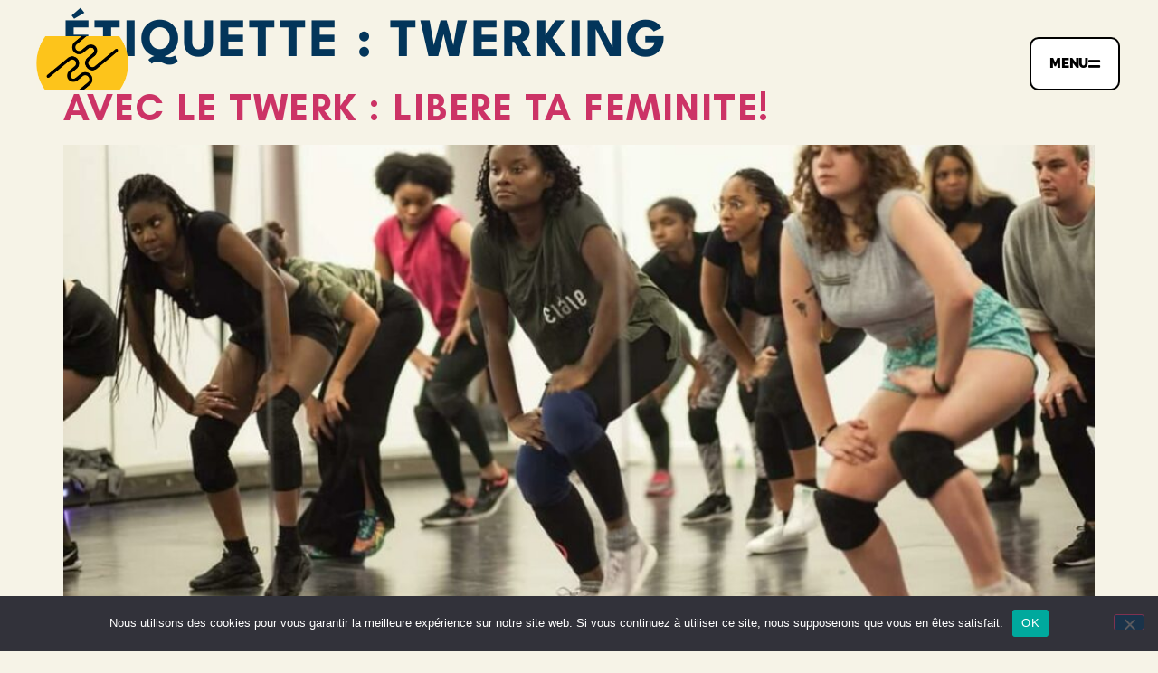

--- FILE ---
content_type: text/html; charset=UTF-8
request_url: https://www.wakawaka.fr/tag/twerking/
body_size: 20482
content:
<!doctype html>
<html lang="fr-FR">
<head>
	<meta charset="UTF-8">
	<meta name="viewport" content="width=device-width, initial-scale=1">
	<link rel="profile" href="https://gmpg.org/xfn/11">
	<meta name='robots' content='index, follow, max-image-preview:large, max-snippet:-1, max-video-preview:-1' />

	<!-- This site is optimized with the Yoast SEO plugin v26.6 - https://yoast.com/wordpress/plugins/seo/ -->
	<title>Archives des twerking - Waka Waka Dance Academy</title>
	<link rel="canonical" href="https://www.wakawaka.fr/tag/twerking/" />
	<meta property="og:locale" content="fr_FR" />
	<meta property="og:type" content="article" />
	<meta property="og:title" content="Archives des twerking - Waka Waka Dance Academy" />
	<meta property="og:url" content="https://www.wakawaka.fr/tag/twerking/" />
	<meta property="og:site_name" content="Waka Waka Dance Academy" />
	<meta name="twitter:card" content="summary_large_image" />
	<script type="application/ld+json" class="yoast-schema-graph">{"@context":"https://schema.org","@graph":[{"@type":"CollectionPage","@id":"https://www.wakawaka.fr/tag/twerking/","url":"https://www.wakawaka.fr/tag/twerking/","name":"Archives des twerking - Waka Waka Dance Academy","isPartOf":{"@id":"https://www.wakawaka.fr/#website"},"primaryImageOfPage":{"@id":"https://www.wakawaka.fr/tag/twerking/#primaryimage"},"image":{"@id":"https://www.wakawaka.fr/tag/twerking/#primaryimage"},"thumbnailUrl":"https://www.wakawaka.fr/wp-content/uploads/2021/11/thumbnail-1.jpg","breadcrumb":{"@id":"https://www.wakawaka.fr/tag/twerking/#breadcrumb"},"inLanguage":"fr-FR"},{"@type":"ImageObject","inLanguage":"fr-FR","@id":"https://www.wakawaka.fr/tag/twerking/#primaryimage","url":"https://www.wakawaka.fr/wp-content/uploads/2021/11/thumbnail-1.jpg","contentUrl":"https://www.wakawaka.fr/wp-content/uploads/2021/11/thumbnail-1.jpg","width":1080,"height":720},{"@type":"BreadcrumbList","@id":"https://www.wakawaka.fr/tag/twerking/#breadcrumb","itemListElement":[{"@type":"ListItem","position":1,"name":"Accueil","item":"https://www.wakawaka.fr/"},{"@type":"ListItem","position":2,"name":"twerking"}]},{"@type":"WebSite","@id":"https://www.wakawaka.fr/#website","url":"https://www.wakawaka.fr/","name":"Waka Waka Dance Academy","description":"École de danse à Lille","publisher":{"@id":"https://www.wakawaka.fr/#organization"},"potentialAction":[{"@type":"SearchAction","target":{"@type":"EntryPoint","urlTemplate":"https://www.wakawaka.fr/?s={search_term_string}"},"query-input":{"@type":"PropertyValueSpecification","valueRequired":true,"valueName":"search_term_string"}}],"inLanguage":"fr-FR"},{"@type":"Organization","@id":"https://www.wakawaka.fr/#organization","name":"Waka Waka Dance Academy","url":"https://www.wakawaka.fr/","logo":{"@type":"ImageObject","inLanguage":"fr-FR","@id":"https://www.wakawaka.fr/#/schema/logo/image/","url":"https://www.wakawaka.fr/wp-content/uploads/2020/11/HORIZONTAL-NOIR-1.png","contentUrl":"https://www.wakawaka.fr/wp-content/uploads/2020/11/HORIZONTAL-NOIR-1.png","width":3664,"height":1132,"caption":"Waka Waka Dance Academy"},"image":{"@id":"https://www.wakawaka.fr/#/schema/logo/image/"}}]}</script>
	<!-- / Yoast SEO plugin. -->


<link rel='dns-prefetch' href='//www.googletagmanager.com' />
<link rel="alternate" type="application/rss+xml" title="Waka Waka Dance Academy &raquo; Flux" href="https://www.wakawaka.fr/feed/" />
<link rel="alternate" type="application/rss+xml" title="Waka Waka Dance Academy &raquo; Flux des commentaires" href="https://www.wakawaka.fr/comments/feed/" />
<link rel="alternate" type="text/calendar" title="Waka Waka Dance Academy &raquo; Flux iCal" href="https://www.wakawaka.fr/evenements/?ical=1" />
<link rel="alternate" type="application/rss+xml" title="Waka Waka Dance Academy &raquo; Flux de l’étiquette twerking" href="https://www.wakawaka.fr/tag/twerking/feed/" />
		<style>
			.lazyload,
			.lazyloading {
				max-width: 100%;
			}
		</style>
		<style id='wp-img-auto-sizes-contain-inline-css'>
img:is([sizes=auto i],[sizes^="auto," i]){contain-intrinsic-size:3000px 1500px}
/*# sourceURL=wp-img-auto-sizes-contain-inline-css */
</style>
<style id='wp-emoji-styles-inline-css'>

	img.wp-smiley, img.emoji {
		display: inline !important;
		border: none !important;
		box-shadow: none !important;
		height: 1em !important;
		width: 1em !important;
		margin: 0 0.07em !important;
		vertical-align: -0.1em !important;
		background: none !important;
		padding: 0 !important;
	}
/*# sourceURL=wp-emoji-styles-inline-css */
</style>
<link rel='stylesheet' id='wp-block-library-css' href='https://www.wakawaka.fr/wp-includes/css/dist/block-library/style.min.css?ver=6.9' media='all' />
<style id='global-styles-inline-css'>
:root{--wp--preset--aspect-ratio--square: 1;--wp--preset--aspect-ratio--4-3: 4/3;--wp--preset--aspect-ratio--3-4: 3/4;--wp--preset--aspect-ratio--3-2: 3/2;--wp--preset--aspect-ratio--2-3: 2/3;--wp--preset--aspect-ratio--16-9: 16/9;--wp--preset--aspect-ratio--9-16: 9/16;--wp--preset--color--black: #000000;--wp--preset--color--cyan-bluish-gray: #abb8c3;--wp--preset--color--white: #ffffff;--wp--preset--color--pale-pink: #f78da7;--wp--preset--color--vivid-red: #cf2e2e;--wp--preset--color--luminous-vivid-orange: #ff6900;--wp--preset--color--luminous-vivid-amber: #fcb900;--wp--preset--color--light-green-cyan: #7bdcb5;--wp--preset--color--vivid-green-cyan: #00d084;--wp--preset--color--pale-cyan-blue: #8ed1fc;--wp--preset--color--vivid-cyan-blue: #0693e3;--wp--preset--color--vivid-purple: #9b51e0;--wp--preset--gradient--vivid-cyan-blue-to-vivid-purple: linear-gradient(135deg,rgb(6,147,227) 0%,rgb(155,81,224) 100%);--wp--preset--gradient--light-green-cyan-to-vivid-green-cyan: linear-gradient(135deg,rgb(122,220,180) 0%,rgb(0,208,130) 100%);--wp--preset--gradient--luminous-vivid-amber-to-luminous-vivid-orange: linear-gradient(135deg,rgb(252,185,0) 0%,rgb(255,105,0) 100%);--wp--preset--gradient--luminous-vivid-orange-to-vivid-red: linear-gradient(135deg,rgb(255,105,0) 0%,rgb(207,46,46) 100%);--wp--preset--gradient--very-light-gray-to-cyan-bluish-gray: linear-gradient(135deg,rgb(238,238,238) 0%,rgb(169,184,195) 100%);--wp--preset--gradient--cool-to-warm-spectrum: linear-gradient(135deg,rgb(74,234,220) 0%,rgb(151,120,209) 20%,rgb(207,42,186) 40%,rgb(238,44,130) 60%,rgb(251,105,98) 80%,rgb(254,248,76) 100%);--wp--preset--gradient--blush-light-purple: linear-gradient(135deg,rgb(255,206,236) 0%,rgb(152,150,240) 100%);--wp--preset--gradient--blush-bordeaux: linear-gradient(135deg,rgb(254,205,165) 0%,rgb(254,45,45) 50%,rgb(107,0,62) 100%);--wp--preset--gradient--luminous-dusk: linear-gradient(135deg,rgb(255,203,112) 0%,rgb(199,81,192) 50%,rgb(65,88,208) 100%);--wp--preset--gradient--pale-ocean: linear-gradient(135deg,rgb(255,245,203) 0%,rgb(182,227,212) 50%,rgb(51,167,181) 100%);--wp--preset--gradient--electric-grass: linear-gradient(135deg,rgb(202,248,128) 0%,rgb(113,206,126) 100%);--wp--preset--gradient--midnight: linear-gradient(135deg,rgb(2,3,129) 0%,rgb(40,116,252) 100%);--wp--preset--font-size--small: 13px;--wp--preset--font-size--medium: 20px;--wp--preset--font-size--large: 36px;--wp--preset--font-size--x-large: 42px;--wp--preset--spacing--20: 0.44rem;--wp--preset--spacing--30: 0.67rem;--wp--preset--spacing--40: 1rem;--wp--preset--spacing--50: 1.5rem;--wp--preset--spacing--60: 2.25rem;--wp--preset--spacing--70: 3.38rem;--wp--preset--spacing--80: 5.06rem;--wp--preset--shadow--natural: 6px 6px 9px rgba(0, 0, 0, 0.2);--wp--preset--shadow--deep: 12px 12px 50px rgba(0, 0, 0, 0.4);--wp--preset--shadow--sharp: 6px 6px 0px rgba(0, 0, 0, 0.2);--wp--preset--shadow--outlined: 6px 6px 0px -3px rgb(255, 255, 255), 6px 6px rgb(0, 0, 0);--wp--preset--shadow--crisp: 6px 6px 0px rgb(0, 0, 0);}:root { --wp--style--global--content-size: 800px;--wp--style--global--wide-size: 1200px; }:where(body) { margin: 0; }.wp-site-blocks > .alignleft { float: left; margin-right: 2em; }.wp-site-blocks > .alignright { float: right; margin-left: 2em; }.wp-site-blocks > .aligncenter { justify-content: center; margin-left: auto; margin-right: auto; }:where(.wp-site-blocks) > * { margin-block-start: 24px; margin-block-end: 0; }:where(.wp-site-blocks) > :first-child { margin-block-start: 0; }:where(.wp-site-blocks) > :last-child { margin-block-end: 0; }:root { --wp--style--block-gap: 24px; }:root :where(.is-layout-flow) > :first-child{margin-block-start: 0;}:root :where(.is-layout-flow) > :last-child{margin-block-end: 0;}:root :where(.is-layout-flow) > *{margin-block-start: 24px;margin-block-end: 0;}:root :where(.is-layout-constrained) > :first-child{margin-block-start: 0;}:root :where(.is-layout-constrained) > :last-child{margin-block-end: 0;}:root :where(.is-layout-constrained) > *{margin-block-start: 24px;margin-block-end: 0;}:root :where(.is-layout-flex){gap: 24px;}:root :where(.is-layout-grid){gap: 24px;}.is-layout-flow > .alignleft{float: left;margin-inline-start: 0;margin-inline-end: 2em;}.is-layout-flow > .alignright{float: right;margin-inline-start: 2em;margin-inline-end: 0;}.is-layout-flow > .aligncenter{margin-left: auto !important;margin-right: auto !important;}.is-layout-constrained > .alignleft{float: left;margin-inline-start: 0;margin-inline-end: 2em;}.is-layout-constrained > .alignright{float: right;margin-inline-start: 2em;margin-inline-end: 0;}.is-layout-constrained > .aligncenter{margin-left: auto !important;margin-right: auto !important;}.is-layout-constrained > :where(:not(.alignleft):not(.alignright):not(.alignfull)){max-width: var(--wp--style--global--content-size);margin-left: auto !important;margin-right: auto !important;}.is-layout-constrained > .alignwide{max-width: var(--wp--style--global--wide-size);}body .is-layout-flex{display: flex;}.is-layout-flex{flex-wrap: wrap;align-items: center;}.is-layout-flex > :is(*, div){margin: 0;}body .is-layout-grid{display: grid;}.is-layout-grid > :is(*, div){margin: 0;}body{padding-top: 0px;padding-right: 0px;padding-bottom: 0px;padding-left: 0px;}a:where(:not(.wp-element-button)){text-decoration: underline;}:root :where(.wp-element-button, .wp-block-button__link){background-color: #32373c;border-width: 0;color: #fff;font-family: inherit;font-size: inherit;font-style: inherit;font-weight: inherit;letter-spacing: inherit;line-height: inherit;padding-top: calc(0.667em + 2px);padding-right: calc(1.333em + 2px);padding-bottom: calc(0.667em + 2px);padding-left: calc(1.333em + 2px);text-decoration: none;text-transform: inherit;}.has-black-color{color: var(--wp--preset--color--black) !important;}.has-cyan-bluish-gray-color{color: var(--wp--preset--color--cyan-bluish-gray) !important;}.has-white-color{color: var(--wp--preset--color--white) !important;}.has-pale-pink-color{color: var(--wp--preset--color--pale-pink) !important;}.has-vivid-red-color{color: var(--wp--preset--color--vivid-red) !important;}.has-luminous-vivid-orange-color{color: var(--wp--preset--color--luminous-vivid-orange) !important;}.has-luminous-vivid-amber-color{color: var(--wp--preset--color--luminous-vivid-amber) !important;}.has-light-green-cyan-color{color: var(--wp--preset--color--light-green-cyan) !important;}.has-vivid-green-cyan-color{color: var(--wp--preset--color--vivid-green-cyan) !important;}.has-pale-cyan-blue-color{color: var(--wp--preset--color--pale-cyan-blue) !important;}.has-vivid-cyan-blue-color{color: var(--wp--preset--color--vivid-cyan-blue) !important;}.has-vivid-purple-color{color: var(--wp--preset--color--vivid-purple) !important;}.has-black-background-color{background-color: var(--wp--preset--color--black) !important;}.has-cyan-bluish-gray-background-color{background-color: var(--wp--preset--color--cyan-bluish-gray) !important;}.has-white-background-color{background-color: var(--wp--preset--color--white) !important;}.has-pale-pink-background-color{background-color: var(--wp--preset--color--pale-pink) !important;}.has-vivid-red-background-color{background-color: var(--wp--preset--color--vivid-red) !important;}.has-luminous-vivid-orange-background-color{background-color: var(--wp--preset--color--luminous-vivid-orange) !important;}.has-luminous-vivid-amber-background-color{background-color: var(--wp--preset--color--luminous-vivid-amber) !important;}.has-light-green-cyan-background-color{background-color: var(--wp--preset--color--light-green-cyan) !important;}.has-vivid-green-cyan-background-color{background-color: var(--wp--preset--color--vivid-green-cyan) !important;}.has-pale-cyan-blue-background-color{background-color: var(--wp--preset--color--pale-cyan-blue) !important;}.has-vivid-cyan-blue-background-color{background-color: var(--wp--preset--color--vivid-cyan-blue) !important;}.has-vivid-purple-background-color{background-color: var(--wp--preset--color--vivid-purple) !important;}.has-black-border-color{border-color: var(--wp--preset--color--black) !important;}.has-cyan-bluish-gray-border-color{border-color: var(--wp--preset--color--cyan-bluish-gray) !important;}.has-white-border-color{border-color: var(--wp--preset--color--white) !important;}.has-pale-pink-border-color{border-color: var(--wp--preset--color--pale-pink) !important;}.has-vivid-red-border-color{border-color: var(--wp--preset--color--vivid-red) !important;}.has-luminous-vivid-orange-border-color{border-color: var(--wp--preset--color--luminous-vivid-orange) !important;}.has-luminous-vivid-amber-border-color{border-color: var(--wp--preset--color--luminous-vivid-amber) !important;}.has-light-green-cyan-border-color{border-color: var(--wp--preset--color--light-green-cyan) !important;}.has-vivid-green-cyan-border-color{border-color: var(--wp--preset--color--vivid-green-cyan) !important;}.has-pale-cyan-blue-border-color{border-color: var(--wp--preset--color--pale-cyan-blue) !important;}.has-vivid-cyan-blue-border-color{border-color: var(--wp--preset--color--vivid-cyan-blue) !important;}.has-vivid-purple-border-color{border-color: var(--wp--preset--color--vivid-purple) !important;}.has-vivid-cyan-blue-to-vivid-purple-gradient-background{background: var(--wp--preset--gradient--vivid-cyan-blue-to-vivid-purple) !important;}.has-light-green-cyan-to-vivid-green-cyan-gradient-background{background: var(--wp--preset--gradient--light-green-cyan-to-vivid-green-cyan) !important;}.has-luminous-vivid-amber-to-luminous-vivid-orange-gradient-background{background: var(--wp--preset--gradient--luminous-vivid-amber-to-luminous-vivid-orange) !important;}.has-luminous-vivid-orange-to-vivid-red-gradient-background{background: var(--wp--preset--gradient--luminous-vivid-orange-to-vivid-red) !important;}.has-very-light-gray-to-cyan-bluish-gray-gradient-background{background: var(--wp--preset--gradient--very-light-gray-to-cyan-bluish-gray) !important;}.has-cool-to-warm-spectrum-gradient-background{background: var(--wp--preset--gradient--cool-to-warm-spectrum) !important;}.has-blush-light-purple-gradient-background{background: var(--wp--preset--gradient--blush-light-purple) !important;}.has-blush-bordeaux-gradient-background{background: var(--wp--preset--gradient--blush-bordeaux) !important;}.has-luminous-dusk-gradient-background{background: var(--wp--preset--gradient--luminous-dusk) !important;}.has-pale-ocean-gradient-background{background: var(--wp--preset--gradient--pale-ocean) !important;}.has-electric-grass-gradient-background{background: var(--wp--preset--gradient--electric-grass) !important;}.has-midnight-gradient-background{background: var(--wp--preset--gradient--midnight) !important;}.has-small-font-size{font-size: var(--wp--preset--font-size--small) !important;}.has-medium-font-size{font-size: var(--wp--preset--font-size--medium) !important;}.has-large-font-size{font-size: var(--wp--preset--font-size--large) !important;}.has-x-large-font-size{font-size: var(--wp--preset--font-size--x-large) !important;}
:root :where(.wp-block-pullquote){font-size: 1.5em;line-height: 1.6;}
/*# sourceURL=global-styles-inline-css */
</style>
<link rel='stylesheet' id='cookie-notice-front-css' href='https://www.wakawaka.fr/wp-content/plugins/cookie-notice/css/front.min.css?ver=2.5.11' media='all' />
<link rel='stylesheet' id='tribe-events-v2-single-skeleton-css' href='https://www.wakawaka.fr/wp-content/plugins/the-events-calendar/build/css/tribe-events-single-skeleton.css?ver=6.15.14' media='all' />
<link rel='stylesheet' id='tribe-events-v2-single-skeleton-full-css' href='https://www.wakawaka.fr/wp-content/plugins/the-events-calendar/build/css/tribe-events-single-full.css?ver=6.15.14' media='all' />
<link rel='stylesheet' id='tec-events-elementor-widgets-base-styles-css' href='https://www.wakawaka.fr/wp-content/plugins/the-events-calendar/build/css/integrations/plugins/elementor/widgets/widget-base.css?ver=6.15.14' media='all' />
<link rel='stylesheet' id='hello-elementor-css' href='https://www.wakawaka.fr/wp-content/themes/hello-elementor/assets/css/reset.css?ver=3.4.5' media='all' />
<link rel='stylesheet' id='hello-elementor-theme-style-css' href='https://www.wakawaka.fr/wp-content/themes/hello-elementor/assets/css/theme.css?ver=3.4.5' media='all' />
<link rel='stylesheet' id='hello-elementor-header-footer-css' href='https://www.wakawaka.fr/wp-content/themes/hello-elementor/assets/css/header-footer.css?ver=3.4.5' media='all' />
<link rel='stylesheet' id='e-animation-bob-css' href='https://www.wakawaka.fr/wp-content/plugins/elementor/assets/lib/animations/styles/e-animation-bob.min.css?ver=3.34.0' media='all' />
<link rel='stylesheet' id='elementor-frontend-css' href='https://www.wakawaka.fr/wp-content/plugins/elementor/assets/css/frontend.min.css?ver=3.34.0' media='all' />
<style id='elementor-frontend-inline-css'>
.elementor-kit-4{--e-global-color-primary:#03355A;--e-global-color-secondary:#F9943B;--e-global-color-text:#FEC51B;--e-global-color-accent:#B33414;--e-global-color-646659e:#FFFFFF;--e-global-color-b48e1d6:#000000;--e-global-color-14cf167:#F9E7CF;--e-global-color-321bfcd:#F6F3E7;--e-global-color-be3ee32:#011728;--e-global-typography-primary-font-family:"League Spartan";--e-global-typography-primary-font-size:60px;--e-global-typography-primary-font-weight:700;--e-global-typography-primary-text-transform:uppercase;--e-global-typography-primary-font-style:normal;--e-global-typography-primary-text-decoration:none;--e-global-typography-primary-line-height:1em;--e-global-typography-primary-letter-spacing:2px;--e-global-typography-secondary-font-family:"Glacial Indifference";--e-global-typography-secondary-font-size:36px;--e-global-typography-secondary-font-weight:600;--e-global-typography-secondary-text-transform:uppercase;--e-global-typography-secondary-font-style:normal;--e-global-typography-secondary-text-decoration:none;--e-global-typography-secondary-letter-spacing:1px;--e-global-typography-text-font-family:"Raleway";--e-global-typography-text-font-size:18px;--e-global-typography-text-font-weight:400;--e-global-typography-text-text-transform:none;--e-global-typography-text-font-style:normal;--e-global-typography-text-text-decoration:none;--e-global-typography-accent-font-family:"Raleway";--e-global-typography-accent-font-size:20px;--e-global-typography-accent-font-weight:600;--e-global-typography-accent-text-transform:capitalize;--e-global-typography-accent-text-decoration:none;--e-global-typography-accent-letter-spacing:1px;background-color:var( --e-global-color-321bfcd );color:var( --e-global-color-be3ee32 );font-family:"Raleway", Sans-serif;font-size:18px;font-weight:400;text-transform:none;font-style:normal;text-decoration:none;--e-page-transition-entrance-animation:e-page-transition-fade-out;--e-page-transition-exit-animation:e-page-transition-fade-in;--e-page-transition-animation-duration:600ms;--e-preloader-animation-duration:1500ms;--e-preloader-delay:0ms;--e-preloader-width:5%;--e-preloader-opacity:1;}.elementor-kit-4 button,.elementor-kit-4 input[type="button"],.elementor-kit-4 input[type="submit"],.elementor-kit-4 .elementor-button{background-color:#03355A;color:var( --e-global-color-646659e );}.elementor-kit-4 button:hover,.elementor-kit-4 button:focus,.elementor-kit-4 input[type="button"]:hover,.elementor-kit-4 input[type="button"]:focus,.elementor-kit-4 input[type="submit"]:hover,.elementor-kit-4 input[type="submit"]:focus,.elementor-kit-4 .elementor-button:hover,.elementor-kit-4 .elementor-button:focus{background-color:#FEC51B;color:var( --e-global-color-646659e );}.elementor-kit-4 e-page-transition{background-color:transparent;background-image:linear-gradient(180deg, var( --e-global-color-accent ) 0%, var( --e-global-color-text ) 100%);}.elementor-kit-4 h1{color:var( --e-global-color-primary );font-family:"League Spartan", Sans-serif;font-size:60px;font-weight:700;text-transform:uppercase;font-style:normal;text-decoration:none;line-height:1em;letter-spacing:2px;}.elementor-kit-4 h2{color:var( --e-global-color-accent );font-family:"Glacial Indifference", Sans-serif;font-size:42px;font-weight:600;text-transform:uppercase;font-style:normal;text-decoration:none;letter-spacing:1.5px;}.elementor-kit-4 h3{color:var( --e-global-color-be3ee32 );font-family:"Raleway", Sans-serif;font-size:32px;font-weight:600;text-transform:capitalize;font-style:normal;text-decoration:none;letter-spacing:1px;}.elementor-kit-4 h4{color:var( --e-global-color-be3ee32 );font-family:"Raleway", Sans-serif;font-size:26px;font-weight:500;text-transform:capitalize;text-decoration:none;letter-spacing:0.5px;}.elementor-kit-4 h5{color:var( --e-global-color-be3ee32 );font-family:"Raleway", Sans-serif;font-size:22px;font-weight:400;text-transform:capitalize;text-decoration:none;letter-spacing:0.2px;}.elementor-kit-4 h6{color:var( --e-global-color-be3ee32 );font-family:"Raleway", Sans-serif;font-size:18px;font-weight:400;text-transform:capitalize;}.elementor-section.elementor-section-boxed > .elementor-container{max-width:1545px;}.e-con{--container-max-width:1545px;}.elementor-widget:not(:last-child){margin-block-end:20px;}.elementor-element{--widgets-spacing:20px 20px;--widgets-spacing-row:20px;--widgets-spacing-column:20px;}{}h1.entry-title{display:var(--page-title-display);}.site-header .site-branding{flex-direction:column;align-items:stretch;}.site-header{padding-inline-end:0px;padding-inline-start:0px;}.site-footer .site-branding{flex-direction:column;align-items:stretch;}@media(max-width:1024px){.elementor-kit-4{--e-global-typography-primary-font-size:48px;--e-global-typography-primary-letter-spacing:1.5px;--e-global-typography-secondary-font-size:30px;--e-global-typography-secondary-letter-spacing:0.5px;--e-global-typography-text-font-size:16px;--e-global-typography-accent-font-size:18px;--e-global-typography-accent-letter-spacing:0.5px;font-size:16px;}.elementor-kit-4 h1{font-size:48px;letter-spacing:1.5px;}.elementor-kit-4 h2{font-size:36px;letter-spacing:1px;}.elementor-kit-4 h3{font-size:28px;letter-spacing:0.5px;}.elementor-kit-4 h4{font-size:22px;letter-spacing:0.5px;}.elementor-kit-4 h5{font-size:20px;letter-spacing:0.5px;}.elementor-kit-4 h6{font-size:16px;}.elementor-section.elementor-section-boxed > .elementor-container{max-width:1024px;}.e-con{--container-max-width:1024px;}}@media(max-width:767px){.elementor-kit-4{--e-global-typography-primary-font-size:36px;--e-global-typography-primary-letter-spacing:1px;--e-global-typography-secondary-font-size:24px;--e-global-typography-secondary-letter-spacing:0.2px;--e-global-typography-text-font-size:14px;--e-global-typography-accent-font-size:16px;--e-global-typography-accent-letter-spacing:0.2px;font-size:14px;}.elementor-kit-4 h1{font-size:36px;letter-spacing:1px;}.elementor-kit-4 h2{font-size:28px;letter-spacing:0.5px;}.elementor-kit-4 h3{font-size:22px;letter-spacing:0.2px;}.elementor-kit-4 h4{font-size:18px;letter-spacing:0.2px;}.elementor-kit-4 h5{font-size:16px;letter-spacing:0px;}.elementor-kit-4 h6{font-size:14px;}.elementor-section.elementor-section-boxed > .elementor-container{max-width:767px;}.e-con{--container-max-width:767px;}}/* Start Custom Fonts CSS */@font-face {
	font-family: 'Glacial Indifference';
	font-style: normal;
	font-weight: normal;
	font-display: auto;
	src: url('https://www.wakawaka.fr/wp-content/uploads/2025/09/glacial-indifference.regular.ttf') format('truetype');
}
@font-face {
	font-family: 'Glacial Indifference';
	font-style: normal;
	font-weight: bold;
	font-display: auto;
	src: url('https://www.wakawaka.fr/wp-content/uploads/2025/09/glacial-indifference.bold_.ttf') format('truetype');
}
@font-face {
	font-family: 'Glacial Indifference';
	font-style: normal;
	font-weight: normal;
	font-display: auto;
	src: ;
}
/* End Custom Fonts CSS */
.elementor-12176 .elementor-element.elementor-element-e96b846{--display:flex;--flex-direction:row;--container-widget-width:calc( ( 1 - var( --container-widget-flex-grow ) ) * 100% );--container-widget-height:100%;--container-widget-flex-grow:1;--container-widget-align-self:stretch;--flex-wrap-mobile:wrap;--justify-content:space-between;--align-items:center;--flex-wrap:nowrap;--overflow:hidden;--margin-top:0px;--margin-bottom:-130px;--margin-left:0px;--margin-right:0px;--padding-top:30px;--padding-bottom:30px;--padding-left:30px;--padding-right:30px;--z-index:1;}.elementor-12176 .elementor-element.elementor-element-0fc28aa{--display:flex;}.elementor-12176 .elementor-element.elementor-element-bbd15aa.elementor-element{--flex-grow:0;--flex-shrink:1;}.elementor-12176 .elementor-element.elementor-element-bbd15aa img{width:100%;max-width:100%;height:60px;object-fit:cover;object-position:center center;}.elementor-12176 .elementor-element.elementor-element-f8caf54{--display:flex;}.elementor-12176 .elementor-element.elementor-element-134c8b3 .elementor-button{background-color:var( --e-global-color-646659e );font-weight:900;text-transform:uppercase;letter-spacing:-0.2px;fill:var( --e-global-color-b48e1d6 );color:var( --e-global-color-b48e1d6 );border-style:solid;border-width:2px 2px 2px 2px;border-color:var( --e-global-color-b48e1d6 );border-radius:10px 10px 10px 10px;padding:20px 20px 20px 20px;}.elementor-12176 .elementor-element.elementor-element-134c8b3 .elementor-button:hover, .elementor-12176 .elementor-element.elementor-element-134c8b3 .elementor-button:focus{background-color:var( --e-global-color-accent );color:var( --e-global-color-646659e );border-color:var( --e-global-color-accent );}.elementor-12176 .elementor-element.elementor-element-134c8b3 .elementor-button-content-wrapper{flex-direction:row-reverse;}.elementor-12176 .elementor-element.elementor-element-134c8b3 .elementor-button .elementor-button-content-wrapper{gap:10px;}.elementor-12176 .elementor-element.elementor-element-134c8b3 .elementor-button:hover svg, .elementor-12176 .elementor-element.elementor-element-134c8b3 .elementor-button:focus svg{fill:var( --e-global-color-646659e );}.elementor-theme-builder-content-area{height:400px;}.elementor-location-header:before, .elementor-location-footer:before{content:"";display:table;clear:both;}@media(min-width:768px){.elementor-12176 .elementor-element.elementor-element-e96b846{--content-width:1440px;}.elementor-12176 .elementor-element.elementor-element-0fc28aa{--width:10%;}.elementor-12176 .elementor-element.elementor-element-f8caf54{--width:10%;}}@media(max-width:1024px) and (min-width:768px){.elementor-12176 .elementor-element.elementor-element-0fc28aa{--width:20%;}.elementor-12176 .elementor-element.elementor-element-f8caf54{--width:20%;}}@media(max-width:1024px){.elementor-12176 .elementor-element.elementor-element-e96b846{--padding-top:30px;--padding-bottom:30px;--padding-left:30px;--padding-right:030px;}}@media(max-width:767px){.elementor-12176 .elementor-element.elementor-element-e96b846{--flex-direction:row;--container-widget-width:initial;--container-widget-height:100%;--container-widget-flex-grow:1;--container-widget-align-self:stretch;--flex-wrap-mobile:wrap;--justify-content:space-between;--flex-wrap:nowrap;--padding-top:20px;--padding-bottom:20px;--padding-left:20px;--padding-right:20px;}.elementor-12176 .elementor-element.elementor-element-0fc28aa{--flex-direction:row;--container-widget-width:initial;--container-widget-height:100%;--container-widget-flex-grow:1;--container-widget-align-self:stretch;--flex-wrap-mobile:wrap;--justify-content:flex-start;}.elementor-12176 .elementor-element.elementor-element-bbd15aa img{max-width:100%;object-fit:contain;}.elementor-12176 .elementor-element.elementor-element-f8caf54{--flex-direction:row;--container-widget-width:initial;--container-widget-height:100%;--container-widget-flex-grow:1;--container-widget-align-self:stretch;--flex-wrap-mobile:wrap;--justify-content:flex-end;}}
.elementor-12193 .elementor-element.elementor-element-1515fcf{--display:flex;--min-height:500px;--flex-direction:column;--container-widget-width:calc( ( 1 - var( --container-widget-flex-grow ) ) * 100% );--container-widget-height:initial;--container-widget-flex-grow:0;--container-widget-align-self:initial;--flex-wrap-mobile:wrap;--justify-content:center;--align-items:center;--gap:10px 10px;--row-gap:10px;--column-gap:10px;--overlay-opacity:0.4;--padding-top:040px;--padding-bottom:40px;--padding-left:0px;--padding-right:0px;}.elementor-12193 .elementor-element.elementor-element-1515fcf:not(.elementor-motion-effects-element-type-background), .elementor-12193 .elementor-element.elementor-element-1515fcf > .elementor-motion-effects-container > .elementor-motion-effects-layer{background-image:url("https://www.wakawaka.fr/wp-content/uploads/2021/09/kids.jpeg");background-position:center center;background-repeat:no-repeat;background-size:cover;}.elementor-12193 .elementor-element.elementor-element-1515fcf::before, .elementor-12193 .elementor-element.elementor-element-1515fcf > .elementor-background-video-container::before, .elementor-12193 .elementor-element.elementor-element-1515fcf > .e-con-inner > .elementor-background-video-container::before, .elementor-12193 .elementor-element.elementor-element-1515fcf > .elementor-background-slideshow::before, .elementor-12193 .elementor-element.elementor-element-1515fcf > .e-con-inner > .elementor-background-slideshow::before, .elementor-12193 .elementor-element.elementor-element-1515fcf > .elementor-motion-effects-container > .elementor-motion-effects-layer::before{background-color:var( --e-global-color-b48e1d6 );--background-overlay:'';}.elementor-12193 .elementor-element.elementor-element-ea4462e{--display:flex;--align-items:center;--container-widget-width:calc( ( 1 - var( --container-widget-flex-grow ) ) * 100% );--gap:20px 20px;--row-gap:20px;--column-gap:20px;}.elementor-12193 .elementor-element.elementor-element-b8bfc48{text-align:center;}.elementor-12193 .elementor-element.elementor-element-b8bfc48 .elementor-heading-title{font-size:56px;font-weight:900;text-transform:uppercase;letter-spacing:0px;color:var( --e-global-color-321bfcd );}.elementor-12193 .elementor-element.elementor-element-b7774dc{text-align:center;font-family:"Raleway", Sans-serif;font-size:18px;font-weight:400;text-transform:none;font-style:normal;text-decoration:none;line-height:25px;letter-spacing:-0.5px;color:var( --e-global-color-321bfcd );}.elementor-12193 .elementor-element.elementor-element-0a03efc{--display:flex;--min-height:600px;--flex-direction:column;--container-widget-width:calc( ( 1 - var( --container-widget-flex-grow ) ) * 100% );--container-widget-height:initial;--container-widget-flex-grow:0;--container-widget-align-self:initial;--flex-wrap-mobile:wrap;--justify-content:space-between;--align-items:center;--gap:100px 100px;--row-gap:100px;--column-gap:100px;--overlay-opacity:0.1;--margin-top:0px;--margin-bottom:0px;--margin-left:0px;--margin-right:0px;--padding-top:0px;--padding-bottom:100px;--padding-left:0px;--padding-right:0px;}.elementor-12193 .elementor-element.elementor-element-0a03efc:not(.elementor-motion-effects-element-type-background), .elementor-12193 .elementor-element.elementor-element-0a03efc > .elementor-motion-effects-container > .elementor-motion-effects-layer{background-color:var( --e-global-color-b48e1d6 );}.elementor-12193 .elementor-element.elementor-element-0a03efc::before, .elementor-12193 .elementor-element.elementor-element-0a03efc > .elementor-background-video-container::before, .elementor-12193 .elementor-element.elementor-element-0a03efc > .e-con-inner > .elementor-background-video-container::before, .elementor-12193 .elementor-element.elementor-element-0a03efc > .elementor-background-slideshow::before, .elementor-12193 .elementor-element.elementor-element-0a03efc > .e-con-inner > .elementor-background-slideshow::before, .elementor-12193 .elementor-element.elementor-element-0a03efc > .elementor-motion-effects-container > .elementor-motion-effects-layer::before{background-image:url("https://www.wakawaka.fr/wp-content/uploads/2025/09/Logo-Waka.png");--background-overlay:'';background-size:5% auto;}.elementor-12193 .elementor-element.elementor-element-94958d4{--display:flex;--flex-direction:row;--container-widget-width:initial;--container-widget-height:100%;--container-widget-flex-grow:1;--container-widget-align-self:stretch;--flex-wrap-mobile:wrap;--overlay-opacity:0.5;--border-radius:30px 30px 30px 30px;--margin-top:-50px;--margin-bottom:0px;--margin-left:0px;--margin-right:0px;--padding-top:0px;--padding-bottom:0px;--padding-left:0px;--padding-right:0px;}.elementor-12193 .elementor-element.elementor-element-94958d4::before, .elementor-12193 .elementor-element.elementor-element-94958d4 > .elementor-background-video-container::before, .elementor-12193 .elementor-element.elementor-element-94958d4 > .e-con-inner > .elementor-background-video-container::before, .elementor-12193 .elementor-element.elementor-element-94958d4 > .elementor-background-slideshow::before, .elementor-12193 .elementor-element.elementor-element-94958d4 > .e-con-inner > .elementor-background-slideshow::before, .elementor-12193 .elementor-element.elementor-element-94958d4 > .elementor-motion-effects-container > .elementor-motion-effects-layer::before{--background-overlay:'';}.elementor-12193 .elementor-element.elementor-element-b7ec7c5{--display:flex;--flex-direction:row;--container-widget-width:initial;--container-widget-height:100%;--container-widget-flex-grow:1;--container-widget-align-self:stretch;--flex-wrap-mobile:wrap;--justify-content:center;--border-radius:30px 30px 30px 30px;}.elementor-12193 .elementor-element.elementor-element-b7ec7c5:not(.elementor-motion-effects-element-type-background), .elementor-12193 .elementor-element.elementor-element-b7ec7c5 > .elementor-motion-effects-container > .elementor-motion-effects-layer{background-color:var( --e-global-color-321bfcd );}.elementor-12193 .elementor-element.elementor-element-8751094{--display:flex;--justify-content:center;}.elementor-12193 .elementor-element.elementor-element-95f62d4 .elementor-heading-title{font-size:48px;font-weight:900;text-transform:uppercase;letter-spacing:0px;color:var( --e-global-color-b48e1d6 );}.elementor-12193 .elementor-element.elementor-element-0ba59c3{font-family:"Raleway", Sans-serif;font-size:18px;font-weight:400;text-transform:none;font-style:normal;text-decoration:none;line-height:25px;letter-spacing:-0.5px;color:var( --e-global-color-b48e1d6 );}.elementor-12193 .elementor-element.elementor-element-b0b8e85 .elementor-button{background-color:var( --e-global-color-646659e );font-weight:900;text-transform:uppercase;letter-spacing:-0.2px;fill:var( --e-global-color-b48e1d6 );color:var( --e-global-color-b48e1d6 );border-style:solid;border-width:2px 2px 2px 2px;border-color:var( --e-global-color-b48e1d6 );border-radius:10px 10px 10px 10px;padding:20px 20px 20px 20px;}.elementor-12193 .elementor-element.elementor-element-b0b8e85 .elementor-button:hover, .elementor-12193 .elementor-element.elementor-element-b0b8e85 .elementor-button:focus{background-color:var( --e-global-color-accent );color:var( --e-global-color-646659e );border-color:var( --e-global-color-accent );}.elementor-12193 .elementor-element.elementor-element-b0b8e85 .elementor-button-content-wrapper{flex-direction:row-reverse;}.elementor-12193 .elementor-element.elementor-element-b0b8e85 .elementor-button .elementor-button-content-wrapper{gap:10px;}.elementor-12193 .elementor-element.elementor-element-b0b8e85 .elementor-button:hover svg, .elementor-12193 .elementor-element.elementor-element-b0b8e85 .elementor-button:focus svg{fill:var( --e-global-color-646659e );}.elementor-12193 .elementor-element.elementor-element-d17ba0d{--display:flex;--justify-content:center;}.elementor-12193 .elementor-element.elementor-element-5637c46 img{height:300px;object-fit:cover;object-position:center center;border-radius:30px 30px 30px 30px;}.elementor-12193 .elementor-element.elementor-element-c7f6688{--display:flex;--flex-direction:row;--container-widget-width:initial;--container-widget-height:100%;--container-widget-flex-grow:1;--container-widget-align-self:stretch;--flex-wrap-mobile:wrap;--justify-content:center;--border-radius:30px 30px 30px 30px;}.elementor-12193 .elementor-element.elementor-element-c7f6688:not(.elementor-motion-effects-element-type-background), .elementor-12193 .elementor-element.elementor-element-c7f6688 > .elementor-motion-effects-container > .elementor-motion-effects-layer{background-color:var( --e-global-color-321bfcd );}.elementor-12193 .elementor-element.elementor-element-293cd57{--display:flex;--justify-content:center;}.elementor-12193 .elementor-element.elementor-element-6144891 .elementor-heading-title{font-size:48px;font-weight:900;text-transform:uppercase;letter-spacing:0px;color:var( --e-global-color-b48e1d6 );}.elementor-12193 .elementor-element.elementor-element-cad8090{font-family:"Raleway", Sans-serif;font-size:18px;font-weight:400;text-transform:none;font-style:normal;text-decoration:none;line-height:25px;letter-spacing:-0.5px;color:var( --e-global-color-b48e1d6 );}.elementor-12193 .elementor-element.elementor-element-7f239fa .elementor-button{background-color:var( --e-global-color-646659e );font-weight:900;text-transform:uppercase;letter-spacing:-0.2px;fill:var( --e-global-color-b48e1d6 );color:var( --e-global-color-b48e1d6 );border-style:solid;border-width:2px 2px 2px 2px;border-color:var( --e-global-color-b48e1d6 );border-radius:10px 10px 10px 10px;padding:20px 20px 20px 20px;}.elementor-12193 .elementor-element.elementor-element-7f239fa .elementor-button:hover, .elementor-12193 .elementor-element.elementor-element-7f239fa .elementor-button:focus{background-color:var( --e-global-color-accent );color:var( --e-global-color-646659e );border-color:var( --e-global-color-accent );}.elementor-12193 .elementor-element.elementor-element-7f239fa .elementor-button-content-wrapper{flex-direction:row-reverse;}.elementor-12193 .elementor-element.elementor-element-7f239fa .elementor-button .elementor-button-content-wrapper{gap:10px;}.elementor-12193 .elementor-element.elementor-element-7f239fa .elementor-button:hover svg, .elementor-12193 .elementor-element.elementor-element-7f239fa .elementor-button:focus svg{fill:var( --e-global-color-646659e );}.elementor-12193 .elementor-element.elementor-element-2a68173{--display:flex;--justify-content:center;}.elementor-12193 .elementor-element.elementor-element-87133fa img{height:300px;object-fit:cover;object-position:center center;border-radius:30px 30px 30px 30px;}.elementor-12193 .elementor-element.elementor-element-df24dee{--display:flex;--flex-direction:row;--container-widget-width:initial;--container-widget-height:100%;--container-widget-flex-grow:1;--container-widget-align-self:stretch;--flex-wrap-mobile:wrap;--overlay-opacity:0.5;--border-radius:30px 30px 30px 30px;--margin-top:0px;--margin-bottom:0px;--margin-left:0px;--margin-right:0px;}.elementor-12193 .elementor-element.elementor-element-df24dee::before, .elementor-12193 .elementor-element.elementor-element-df24dee > .elementor-background-video-container::before, .elementor-12193 .elementor-element.elementor-element-df24dee > .e-con-inner > .elementor-background-video-container::before, .elementor-12193 .elementor-element.elementor-element-df24dee > .elementor-background-slideshow::before, .elementor-12193 .elementor-element.elementor-element-df24dee > .e-con-inner > .elementor-background-slideshow::before, .elementor-12193 .elementor-element.elementor-element-df24dee > .elementor-motion-effects-container > .elementor-motion-effects-layer::before{--background-overlay:'';}.elementor-12193 .elementor-element.elementor-element-3b2b30c .elementor-heading-title{font-size:56px;font-weight:900;text-transform:uppercase;letter-spacing:0px;color:var( --e-global-color-321bfcd );}.elementor-12193 .elementor-element.elementor-element-3dfae21{--display:flex;--flex-direction:column;--container-widget-width:100%;--container-widget-height:initial;--container-widget-flex-grow:0;--container-widget-align-self:initial;--flex-wrap-mobile:wrap;--border-radius:30px 30px 0px 0px;--margin-top:-30px;--margin-bottom:0px;--margin-left:0px;--margin-right:0px;--padding-top:50px;--padding-bottom:50px;--padding-left:0px;--padding-right:0px;}.elementor-12193 .elementor-element.elementor-element-3dfae21:not(.elementor-motion-effects-element-type-background), .elementor-12193 .elementor-element.elementor-element-3dfae21 > .elementor-motion-effects-container > .elementor-motion-effects-layer{background-color:var( --e-global-color-321bfcd );}.elementor-12193 .elementor-element.elementor-element-d8710ba{--display:flex;--flex-direction:row;--container-widget-width:initial;--container-widget-height:100%;--container-widget-flex-grow:1;--container-widget-align-self:stretch;--flex-wrap-mobile:wrap;}.elementor-12193 .elementor-element.elementor-element-e612ec5{--display:flex;--flex-direction:column;--container-widget-width:calc( ( 1 - var( --container-widget-flex-grow ) ) * 100% );--container-widget-height:initial;--container-widget-flex-grow:0;--container-widget-align-self:initial;--flex-wrap-mobile:wrap;--justify-content:center;--align-items:center;}.elementor-12193 .elementor-element.elementor-element-2420b97 img{height:81px;object-fit:contain;object-position:center center;}.elementor-12193 .elementor-element.elementor-element-6e1ed3d .elementor-repeater-item-c178437.elementor-social-icon{background-color:#B3341400;}.elementor-12193 .elementor-element.elementor-element-6e1ed3d .elementor-repeater-item-c178437.elementor-social-icon i{color:var( --e-global-color-b48e1d6 );}.elementor-12193 .elementor-element.elementor-element-6e1ed3d .elementor-repeater-item-c178437.elementor-social-icon svg{fill:var( --e-global-color-b48e1d6 );}.elementor-12193 .elementor-element.elementor-element-6e1ed3d .elementor-repeater-item-7dbc3ed.elementor-social-icon{background-color:#B3341400;}.elementor-12193 .elementor-element.elementor-element-6e1ed3d .elementor-repeater-item-7dbc3ed.elementor-social-icon i{color:var( --e-global-color-b48e1d6 );}.elementor-12193 .elementor-element.elementor-element-6e1ed3d .elementor-repeater-item-7dbc3ed.elementor-social-icon svg{fill:var( --e-global-color-b48e1d6 );}.elementor-12193 .elementor-element.elementor-element-6e1ed3d .elementor-repeater-item-a9e3352.elementor-social-icon{background-color:#FFFFFF00;}.elementor-12193 .elementor-element.elementor-element-6e1ed3d .elementor-repeater-item-a9e3352.elementor-social-icon i{color:var( --e-global-color-b48e1d6 );}.elementor-12193 .elementor-element.elementor-element-6e1ed3d .elementor-repeater-item-a9e3352.elementor-social-icon svg{fill:var( --e-global-color-b48e1d6 );}.elementor-12193 .elementor-element.elementor-element-6e1ed3d .elementor-repeater-item-d765c0a.elementor-social-icon{background-color:#02010100;}.elementor-12193 .elementor-element.elementor-element-6e1ed3d .elementor-repeater-item-d765c0a.elementor-social-icon i{color:var( --e-global-color-b48e1d6 );}.elementor-12193 .elementor-element.elementor-element-6e1ed3d .elementor-repeater-item-d765c0a.elementor-social-icon svg{fill:var( --e-global-color-b48e1d6 );}.elementor-12193 .elementor-element.elementor-element-6e1ed3d .elementor-repeater-item-674d0a1.elementor-social-icon{background-color:#02010100;}.elementor-12193 .elementor-element.elementor-element-6e1ed3d .elementor-repeater-item-674d0a1.elementor-social-icon i{color:var( --e-global-color-b48e1d6 );}.elementor-12193 .elementor-element.elementor-element-6e1ed3d .elementor-repeater-item-674d0a1.elementor-social-icon svg{fill:var( --e-global-color-b48e1d6 );}.elementor-12193 .elementor-element.elementor-element-6e1ed3d .elementor-repeater-item-185ae1f.elementor-social-icon{background-color:#02010100;}.elementor-12193 .elementor-element.elementor-element-6e1ed3d .elementor-repeater-item-185ae1f.elementor-social-icon i{color:var( --e-global-color-b48e1d6 );}.elementor-12193 .elementor-element.elementor-element-6e1ed3d .elementor-repeater-item-185ae1f.elementor-social-icon svg{fill:var( --e-global-color-b48e1d6 );}.elementor-12193 .elementor-element.elementor-element-6e1ed3d{--grid-template-columns:repeat(0, auto);--icon-size:20px;--grid-column-gap:0px;--grid-row-gap:0px;}.elementor-12193 .elementor-element.elementor-element-6e1ed3d .elementor-widget-container{text-align:left;}.elementor-12193 .elementor-element.elementor-element-6e1ed3d .elementor-social-icon{background-color:var( --e-global-color-b48e1d6 );}.elementor-12193 .elementor-element.elementor-element-6e1ed3d .elementor-social-icon i{color:var( --e-global-color-primary );}.elementor-12193 .elementor-element.elementor-element-6e1ed3d .elementor-social-icon svg{fill:var( --e-global-color-primary );}.elementor-12193 .elementor-element.elementor-element-61acc49{--display:flex;--flex-direction:row;--container-widget-width:calc( ( 1 - var( --container-widget-flex-grow ) ) * 100% );--container-widget-height:100%;--container-widget-flex-grow:1;--container-widget-align-self:stretch;--flex-wrap-mobile:wrap;--justify-content:flex-end;--align-items:center;}.elementor-12193 .elementor-element.elementor-element-4b8710f .elementor-button{background-color:#FFFFFF00;font-size:15px;font-weight:900;text-transform:uppercase;letter-spacing:-0.2px;fill:var( --e-global-color-b48e1d6 );color:var( --e-global-color-b48e1d6 );border-style:solid;border-width:0px 0px 0px 0px;border-color:var( --e-global-color-b48e1d6 );border-radius:10px 10px 10px 10px;padding:10px 10px 10px 10px;}.elementor-12193 .elementor-element.elementor-element-4b8710f .elementor-button:hover, .elementor-12193 .elementor-element.elementor-element-4b8710f .elementor-button:focus{background-color:var( --e-global-color-accent );color:var( --e-global-color-646659e );border-color:var( --e-global-color-accent );}.elementor-12193 .elementor-element.elementor-element-4b8710f .elementor-button:hover svg, .elementor-12193 .elementor-element.elementor-element-4b8710f .elementor-button:focus svg{fill:var( --e-global-color-646659e );}.elementor-12193 .elementor-element.elementor-element-b7b05c1 .elementor-button{background-color:#FFFFFF00;font-size:15px;font-weight:900;text-transform:uppercase;letter-spacing:-0.2px;fill:var( --e-global-color-b48e1d6 );color:var( --e-global-color-b48e1d6 );border-style:solid;border-width:0px 0px 0px 0px;border-color:var( --e-global-color-b48e1d6 );border-radius:10px 10px 10px 10px;padding:10px 10px 10px 10px;}.elementor-12193 .elementor-element.elementor-element-b7b05c1 .elementor-button:hover, .elementor-12193 .elementor-element.elementor-element-b7b05c1 .elementor-button:focus{background-color:var( --e-global-color-accent );color:var( --e-global-color-646659e );border-color:var( --e-global-color-accent );}.elementor-12193 .elementor-element.elementor-element-b7b05c1 .elementor-button:hover svg, .elementor-12193 .elementor-element.elementor-element-b7b05c1 .elementor-button:focus svg{fill:var( --e-global-color-646659e );}.elementor-12193 .elementor-element.elementor-element-a3f501f .elementor-button{background-color:#FFFFFF00;font-size:15px;font-weight:900;text-transform:uppercase;letter-spacing:-0.2px;fill:var( --e-global-color-b48e1d6 );color:var( --e-global-color-b48e1d6 );border-style:solid;border-width:0px 0px 0px 0px;border-color:var( --e-global-color-b48e1d6 );border-radius:10px 10px 10px 10px;padding:10px 10px 10px 10px;}.elementor-12193 .elementor-element.elementor-element-a3f501f .elementor-button:hover, .elementor-12193 .elementor-element.elementor-element-a3f501f .elementor-button:focus{background-color:var( --e-global-color-accent );color:var( --e-global-color-646659e );border-color:var( --e-global-color-accent );}.elementor-12193 .elementor-element.elementor-element-a3f501f .elementor-button:hover svg, .elementor-12193 .elementor-element.elementor-element-a3f501f .elementor-button:focus svg{fill:var( --e-global-color-646659e );}.elementor-12193 .elementor-element.elementor-element-67cafe4 .elementor-button{background-color:#FFFFFF00;font-size:15px;font-weight:900;text-transform:uppercase;letter-spacing:-0.2px;fill:var( --e-global-color-b48e1d6 );color:var( --e-global-color-b48e1d6 );border-style:solid;border-width:0px 0px 0px 0px;border-color:var( --e-global-color-b48e1d6 );border-radius:10px 10px 10px 10px;padding:10px 10px 10px 10px;}.elementor-12193 .elementor-element.elementor-element-67cafe4 .elementor-button:hover, .elementor-12193 .elementor-element.elementor-element-67cafe4 .elementor-button:focus{background-color:var( --e-global-color-accent );color:var( --e-global-color-646659e );border-color:var( --e-global-color-accent );}.elementor-12193 .elementor-element.elementor-element-67cafe4 .elementor-button:hover svg, .elementor-12193 .elementor-element.elementor-element-67cafe4 .elementor-button:focus svg{fill:var( --e-global-color-646659e );}.elementor-12193 .elementor-element.elementor-element-3631fa5{--display:flex;--flex-direction:row;--container-widget-width:initial;--container-widget-height:100%;--container-widget-flex-grow:1;--container-widget-align-self:stretch;--flex-wrap-mobile:wrap;--justify-content:space-between;}.elementor-12193 .elementor-element.elementor-element-0a1a0ad .elementor-icon-list-icon i{color:var( --e-global-color-accent );transition:color 0.3s;}.elementor-12193 .elementor-element.elementor-element-0a1a0ad .elementor-icon-list-icon svg{fill:var( --e-global-color-accent );transition:fill 0.3s;}.elementor-12193 .elementor-element.elementor-element-0a1a0ad .elementor-icon-list-item:hover .elementor-icon-list-icon i{color:var( --e-global-color-text );}.elementor-12193 .elementor-element.elementor-element-0a1a0ad .elementor-icon-list-item:hover .elementor-icon-list-icon svg{fill:var( --e-global-color-text );}.elementor-12193 .elementor-element.elementor-element-0a1a0ad{--e-icon-list-icon-size:14px;--icon-vertical-offset:0px;}.elementor-12193 .elementor-element.elementor-element-0a1a0ad .elementor-icon-list-item > .elementor-icon-list-text, .elementor-12193 .elementor-element.elementor-element-0a1a0ad .elementor-icon-list-item > a{font-family:"Raleway", Sans-serif;font-size:18px;line-height:25px;letter-spacing:-0.5px;}.elementor-12193 .elementor-element.elementor-element-0a1a0ad .elementor-icon-list-text{color:var( --e-global-color-b48e1d6 );transition:color 0.3s;}.elementor-12193 .elementor-element.elementor-element-0a1a0ad .elementor-icon-list-item:hover .elementor-icon-list-text{color:var( --e-global-color-b48e1d6 );}.elementor-12193 .elementor-element.elementor-element-ffc149c .elementor-icon-list-icon i{color:var( --e-global-color-accent );transition:color 0.3s;}.elementor-12193 .elementor-element.elementor-element-ffc149c .elementor-icon-list-icon svg{fill:var( --e-global-color-accent );transition:fill 0.3s;}.elementor-12193 .elementor-element.elementor-element-ffc149c .elementor-icon-list-item:hover .elementor-icon-list-icon i{color:var( --e-global-color-text );}.elementor-12193 .elementor-element.elementor-element-ffc149c .elementor-icon-list-item:hover .elementor-icon-list-icon svg{fill:var( --e-global-color-text );}.elementor-12193 .elementor-element.elementor-element-ffc149c{--e-icon-list-icon-size:14px;--icon-vertical-offset:0px;}.elementor-12193 .elementor-element.elementor-element-ffc149c .elementor-icon-list-item > .elementor-icon-list-text, .elementor-12193 .elementor-element.elementor-element-ffc149c .elementor-icon-list-item > a{font-family:"Raleway", Sans-serif;font-size:18px;line-height:25px;letter-spacing:-0.5px;}.elementor-12193 .elementor-element.elementor-element-ffc149c .elementor-icon-list-text{color:var( --e-global-color-b48e1d6 );transition:color 0.3s;}.elementor-12193 .elementor-element.elementor-element-ffc149c .elementor-icon-list-item:hover .elementor-icon-list-text{color:var( --e-global-color-b48e1d6 );}.elementor-12193 .elementor-element.elementor-element-afee413 .elementor-icon-list-icon i{color:var( --e-global-color-accent );transition:color 0.3s;}.elementor-12193 .elementor-element.elementor-element-afee413 .elementor-icon-list-icon svg{fill:var( --e-global-color-accent );transition:fill 0.3s;}.elementor-12193 .elementor-element.elementor-element-afee413 .elementor-icon-list-item:hover .elementor-icon-list-icon i{color:var( --e-global-color-text );}.elementor-12193 .elementor-element.elementor-element-afee413 .elementor-icon-list-item:hover .elementor-icon-list-icon svg{fill:var( --e-global-color-text );}.elementor-12193 .elementor-element.elementor-element-afee413{--e-icon-list-icon-size:14px;--icon-vertical-offset:0px;}.elementor-12193 .elementor-element.elementor-element-afee413 .elementor-icon-list-item > .elementor-icon-list-text, .elementor-12193 .elementor-element.elementor-element-afee413 .elementor-icon-list-item > a{font-family:"Raleway", Sans-serif;font-size:18px;line-height:25px;letter-spacing:-0.5px;}.elementor-12193 .elementor-element.elementor-element-afee413 .elementor-icon-list-text{color:var( --e-global-color-b48e1d6 );transition:color 0.3s;}.elementor-12193 .elementor-element.elementor-element-afee413 .elementor-icon-list-item:hover .elementor-icon-list-text{color:var( --e-global-color-b48e1d6 );}.elementor-theme-builder-content-area{height:400px;}.elementor-location-header:before, .elementor-location-footer:before{content:"";display:table;clear:both;}@media(min-width:768px){.elementor-12193 .elementor-element.elementor-element-ea4462e{--width:60%;}.elementor-12193 .elementor-element.elementor-element-94958d4{--width:90%;}.elementor-12193 .elementor-element.elementor-element-b7ec7c5{--width:50%;}.elementor-12193 .elementor-element.elementor-element-c7f6688{--width:50%;}.elementor-12193 .elementor-element.elementor-element-df24dee{--width:90%;}.elementor-12193 .elementor-element.elementor-element-e612ec5{--width:30%;}.elementor-12193 .elementor-element.elementor-element-61acc49{--width:70%;}}@media(max-width:1024px) and (min-width:768px){.elementor-12193 .elementor-element.elementor-element-b7ec7c5{--width:50%;}.elementor-12193 .elementor-element.elementor-element-c7f6688{--width:50%;}}@media(max-width:1024px){.elementor-12193 .elementor-element.elementor-element-b8bfc48{text-align:center;}.elementor-12193 .elementor-element.elementor-element-b7774dc{font-size:16px;line-height:20px;}.elementor-12193 .elementor-element.elementor-element-0a03efc::before, .elementor-12193 .elementor-element.elementor-element-0a03efc > .elementor-background-video-container::before, .elementor-12193 .elementor-element.elementor-element-0a03efc > .e-con-inner > .elementor-background-video-container::before, .elementor-12193 .elementor-element.elementor-element-0a03efc > .elementor-background-slideshow::before, .elementor-12193 .elementor-element.elementor-element-0a03efc > .e-con-inner > .elementor-background-slideshow::before, .elementor-12193 .elementor-element.elementor-element-0a03efc > .elementor-motion-effects-container > .elementor-motion-effects-layer::before{background-size:10% auto;}.elementor-12193 .elementor-element.elementor-element-94958d4{--gap:10px 10px;--row-gap:10px;--column-gap:10px;--padding-top:0px;--padding-bottom:0px;--padding-left:0px;--padding-right:0px;}.elementor-12193 .elementor-element.elementor-element-b7ec7c5{--flex-direction:column;--container-widget-width:100%;--container-widget-height:initial;--container-widget-flex-grow:0;--container-widget-align-self:initial;--flex-wrap-mobile:wrap;--gap:0px 0px;--row-gap:0px;--column-gap:0px;}.elementor-12193 .elementor-element.elementor-element-8751094{--gap:5px 5px;--row-gap:5px;--column-gap:5px;}.elementor-12193 .elementor-element.elementor-element-95f62d4 .elementor-heading-title{font-size:40px;}.elementor-12193 .elementor-element.elementor-element-0ba59c3{font-size:16px;}.elementor-12193 .elementor-element.elementor-element-d17ba0d.e-con{--order:-99999 /* order start hack */;}.elementor-12193 .elementor-element.elementor-element-5637c46 img{height:200px;}.elementor-12193 .elementor-element.elementor-element-c7f6688{--flex-direction:column;--container-widget-width:100%;--container-widget-height:initial;--container-widget-flex-grow:0;--container-widget-align-self:initial;--flex-wrap-mobile:wrap;--gap:0px 0px;--row-gap:0px;--column-gap:0px;}.elementor-12193 .elementor-element.elementor-element-293cd57{--gap:5px 5px;--row-gap:5px;--column-gap:5px;}.elementor-12193 .elementor-element.elementor-element-6144891 .elementor-heading-title{font-size:40px;}.elementor-12193 .elementor-element.elementor-element-cad8090{font-size:16px;}.elementor-12193 .elementor-element.elementor-element-2a68173.e-con{--order:-99999 /* order start hack */;}.elementor-12193 .elementor-element.elementor-element-87133fa img{height:200px;}.elementor-12193 .elementor-element.elementor-element-3b2b30c .elementor-heading-title{font-size:40px;}.elementor-12193 .elementor-element.elementor-element-6e1ed3d{--grid-template-columns:repeat(3, auto);}.elementor-12193 .elementor-element.elementor-element-6e1ed3d .elementor-widget-container{text-align:left;}}@media(max-width:767px){.elementor-12193 .elementor-element.elementor-element-1515fcf{--padding-top:40px;--padding-bottom:40px;--padding-left:10px;--padding-right:10px;}.elementor-12193 .elementor-element.elementor-element-b8bfc48 .elementor-heading-title{font-size:40px;}.elementor-12193 .elementor-element.elementor-element-b7774dc{font-size:16px;}.elementor-12193 .elementor-element.elementor-element-0a03efc::before, .elementor-12193 .elementor-element.elementor-element-0a03efc > .elementor-background-video-container::before, .elementor-12193 .elementor-element.elementor-element-0a03efc > .e-con-inner > .elementor-background-video-container::before, .elementor-12193 .elementor-element.elementor-element-0a03efc > .elementor-background-slideshow::before, .elementor-12193 .elementor-element.elementor-element-0a03efc > .e-con-inner > .elementor-background-slideshow::before, .elementor-12193 .elementor-element.elementor-element-0a03efc > .elementor-motion-effects-container > .elementor-motion-effects-layer::before{background-size:15% auto;}.elementor-12193 .elementor-element.elementor-element-95f62d4{text-align:center;}.elementor-12193 .elementor-element.elementor-element-0ba59c3{text-align:center;font-size:16px;}.elementor-12193 .elementor-element.elementor-element-6144891{text-align:center;}.elementor-12193 .elementor-element.elementor-element-cad8090{text-align:center;font-size:16px;}.elementor-12193 .elementor-element.elementor-element-df24dee{--padding-top:0px;--padding-bottom:0px;--padding-left:20px;--padding-right:20px;}.elementor-12193 .elementor-element.elementor-element-3b2b30c{text-align:center;}.elementor-12193 .elementor-element.elementor-element-3b2b30c .elementor-heading-title{font-size:32px;}.elementor-12193 .elementor-element.elementor-element-2420b97 img{width:70%;max-width:70%;}.elementor-12193 .elementor-element.elementor-element-6e1ed3d{--grid-template-columns:repeat(3, auto);}.elementor-12193 .elementor-element.elementor-element-61acc49{--flex-wrap:nowrap;}.elementor-12193 .elementor-element.elementor-element-3631fa5{--flex-direction:column;--container-widget-width:calc( ( 1 - var( --container-widget-flex-grow ) ) * 100% );--container-widget-height:initial;--container-widget-flex-grow:0;--container-widget-align-self:initial;--flex-wrap-mobile:wrap;--justify-content:space-between;--align-items:center;--gap:0px 0px;--row-gap:0px;--column-gap:0px;--padding-top:0px;--padding-bottom:0px;--padding-left:05px;--padding-right:05px;}.elementor-12193 .elementor-element.elementor-element-0a1a0ad .elementor-icon-list-item > .elementor-icon-list-text, .elementor-12193 .elementor-element.elementor-element-0a1a0ad .elementor-icon-list-item > a{font-size:14px;}.elementor-12193 .elementor-element.elementor-element-ffc149c .elementor-icon-list-item > .elementor-icon-list-text, .elementor-12193 .elementor-element.elementor-element-ffc149c .elementor-icon-list-item > a{font-size:14px;}.elementor-12193 .elementor-element.elementor-element-afee413 .elementor-icon-list-item > .elementor-icon-list-text, .elementor-12193 .elementor-element.elementor-element-afee413 .elementor-icon-list-item > a{font-size:14px;}}
/*# sourceURL=elementor-frontend-inline-css */
</style>
<link rel='stylesheet' id='widget-image-css' href='https://www.wakawaka.fr/wp-content/plugins/elementor/assets/css/widget-image.min.css?ver=3.34.0' media='all' />
<link rel='stylesheet' id='widget-heading-css' href='https://www.wakawaka.fr/wp-content/plugins/elementor/assets/css/widget-heading.min.css?ver=3.34.0' media='all' />
<link rel='stylesheet' id='e-animation-grow-css' href='https://www.wakawaka.fr/wp-content/plugins/elementor/assets/lib/animations/styles/e-animation-grow.min.css?ver=3.34.0' media='all' />
<link rel='stylesheet' id='widget-social-icons-css' href='https://www.wakawaka.fr/wp-content/plugins/elementor/assets/css/widget-social-icons.min.css?ver=3.34.0' media='all' />
<link rel='stylesheet' id='e-apple-webkit-css' href='https://www.wakawaka.fr/wp-content/plugins/elementor/assets/css/conditionals/apple-webkit.min.css?ver=3.34.0' media='all' />
<link rel='stylesheet' id='widget-icon-list-css' href='https://www.wakawaka.fr/wp-content/plugins/elementor/assets/css/widget-icon-list.min.css?ver=3.34.0' media='all' />
<link rel='stylesheet' id='elementor-icons-css' href='https://www.wakawaka.fr/wp-content/plugins/elementor/assets/lib/eicons/css/elementor-icons.min.css?ver=5.45.0' media='all' />
<link rel='stylesheet' id='font-awesome-5-all-css' href='https://www.wakawaka.fr/wp-content/plugins/elementor/assets/lib/font-awesome/css/all.min.css?ver=3.34.0' media='all' />
<link rel='stylesheet' id='font-awesome-4-shim-css' href='https://www.wakawaka.fr/wp-content/plugins/elementor/assets/lib/font-awesome/css/v4-shims.min.css?ver=3.34.0' media='all' />
<link rel='stylesheet' id='elementor-gf-local-leaguespartan-css' href='https://www.wakawaka.fr/wp-content/uploads/elementor/google-fonts/css/leaguespartan.css?ver=1744518875' media='all' />
<link rel='stylesheet' id='elementor-gf-local-raleway-css' href='https://www.wakawaka.fr/wp-content/uploads/elementor/google-fonts/css/raleway.css?ver=1744030674' media='all' />
<link rel='stylesheet' id='elementor-icons-shared-0-css' href='https://www.wakawaka.fr/wp-content/plugins/elementor/assets/lib/font-awesome/css/fontawesome.min.css?ver=5.15.3' media='all' />
<link rel='stylesheet' id='elementor-icons-fa-solid-css' href='https://www.wakawaka.fr/wp-content/plugins/elementor/assets/lib/font-awesome/css/solid.min.css?ver=5.15.3' media='all' />
<link rel='stylesheet' id='elementor-icons-fa-brands-css' href='https://www.wakawaka.fr/wp-content/plugins/elementor/assets/lib/font-awesome/css/brands.min.css?ver=5.15.3' media='all' />
<script id="cookie-notice-front-js-before">
var cnArgs = {"ajaxUrl":"https:\/\/www.wakawaka.fr\/wp-admin\/admin-ajax.php","nonce":"ebf6a879c9","hideEffect":"fade","position":"bottom","onScroll":false,"onScrollOffset":100,"onClick":false,"cookieName":"cookie_notice_accepted","cookieTime":2592000,"cookieTimeRejected":2592000,"globalCookie":false,"redirection":false,"cache":false,"revokeCookies":false,"revokeCookiesOpt":"automatic"};

//# sourceURL=cookie-notice-front-js-before
</script>
<script src="https://www.wakawaka.fr/wp-content/plugins/cookie-notice/js/front.min.js?ver=2.5.11" id="cookie-notice-front-js"></script>
<script src="https://www.wakawaka.fr/wp-content/plugins/elementor-pro/assets/js/page-transitions.min.js?ver=3.34.0" id="page-transitions-js"></script>
<script src="https://www.wakawaka.fr/wp-includes/js/jquery/jquery.min.js?ver=3.7.1" id="jquery-core-js"></script>
<script src="https://www.wakawaka.fr/wp-includes/js/jquery/jquery-migrate.min.js?ver=3.4.1" id="jquery-migrate-js"></script>
<script src="https://www.wakawaka.fr/wp-content/plugins/elementor/assets/lib/font-awesome/js/v4-shims.min.js?ver=3.34.0" id="font-awesome-4-shim-js"></script>

<!-- Extrait de code de la balise Google (gtag.js) ajouté par Site Kit -->
<!-- Extrait Google Analytics ajouté par Site Kit -->
<script src="https://www.googletagmanager.com/gtag/js?id=GT-TBZQFJNG" id="google_gtagjs-js" async></script>
<script id="google_gtagjs-js-after">
window.dataLayer = window.dataLayer || [];function gtag(){dataLayer.push(arguments);}
gtag("set","linker",{"domains":["www.wakawaka.fr"]});
gtag("js", new Date());
gtag("set", "developer_id.dZTNiMT", true);
gtag("config", "GT-TBZQFJNG");
 window._googlesitekit = window._googlesitekit || {}; window._googlesitekit.throttledEvents = []; window._googlesitekit.gtagEvent = (name, data) => { var key = JSON.stringify( { name, data } ); if ( !! window._googlesitekit.throttledEvents[ key ] ) { return; } window._googlesitekit.throttledEvents[ key ] = true; setTimeout( () => { delete window._googlesitekit.throttledEvents[ key ]; }, 5 ); gtag( "event", name, { ...data, event_source: "site-kit" } ); }; 
//# sourceURL=google_gtagjs-js-after
</script>
<link rel="https://api.w.org/" href="https://www.wakawaka.fr/wp-json/" /><link rel="alternate" title="JSON" type="application/json" href="https://www.wakawaka.fr/wp-json/wp/v2/tags/82" /><link rel="EditURI" type="application/rsd+xml" title="RSD" href="https://www.wakawaka.fr/xmlrpc.php?rsd" />
<meta name="generator" content="WordPress 6.9" />
<meta name="generator" content="Site Kit by Google 1.168.0" /><meta name="ti-site-data" content="[base64]" /><meta name="tec-api-version" content="v1"><meta name="tec-api-origin" content="https://www.wakawaka.fr"><link rel="alternate" href="https://www.wakawaka.fr/wp-json/tribe/events/v1/events/?tags=twerking" />		<script>
			document.documentElement.className = document.documentElement.className.replace('no-js', 'js');
		</script>
				<style>
			.no-js img.lazyload {
				display: none;
			}

			figure.wp-block-image img.lazyloading {
				min-width: 150px;
			}

			.lazyload,
			.lazyloading {
				--smush-placeholder-width: 100px;
				--smush-placeholder-aspect-ratio: 1/1;
				width: var(--smush-image-width, var(--smush-placeholder-width)) !important;
				aspect-ratio: var(--smush-image-aspect-ratio, var(--smush-placeholder-aspect-ratio)) !important;
			}

						.lazyload, .lazyloading {
				opacity: 0;
			}

			.lazyloaded {
				opacity: 1;
				transition: opacity 400ms;
				transition-delay: 0ms;
			}

					</style>
		<meta name="generator" content="Elementor 3.34.0; features: additional_custom_breakpoints; settings: css_print_method-internal, google_font-enabled, font_display-auto">
			<style>
				.e-con.e-parent:nth-of-type(n+4):not(.e-lazyloaded):not(.e-no-lazyload),
				.e-con.e-parent:nth-of-type(n+4):not(.e-lazyloaded):not(.e-no-lazyload) * {
					background-image: none !important;
				}
				@media screen and (max-height: 1024px) {
					.e-con.e-parent:nth-of-type(n+3):not(.e-lazyloaded):not(.e-no-lazyload),
					.e-con.e-parent:nth-of-type(n+3):not(.e-lazyloaded):not(.e-no-lazyload) * {
						background-image: none !important;
					}
				}
				@media screen and (max-height: 640px) {
					.e-con.e-parent:nth-of-type(n+2):not(.e-lazyloaded):not(.e-no-lazyload),
					.e-con.e-parent:nth-of-type(n+2):not(.e-lazyloaded):not(.e-no-lazyload) * {
						background-image: none !important;
					}
				}
			</style>
			<link rel="icon" href="https://www.wakawaka.fr/wp-content/uploads/2020/11/Waka-Favicon-100x100.png" sizes="32x32" />
<link rel="icon" href="https://www.wakawaka.fr/wp-content/uploads/2020/11/Waka-Favicon-300x300.png" sizes="192x192" />
<link rel="apple-touch-icon" href="https://www.wakawaka.fr/wp-content/uploads/2020/11/Waka-Favicon-300x300.png" />
<meta name="msapplication-TileImage" content="https://www.wakawaka.fr/wp-content/uploads/2020/11/Waka-Favicon-300x300.png" />
</head>
<body class="archive tag tag-twerking tag-82 wp-custom-logo wp-embed-responsive wp-theme-hello-elementor cookies-not-set tribe-no-js hello-elementor-default elementor-default elementor-kit-4">

		<e-page-transition preloader-type="image" preloader-image-url="https://www.wakawaka.fr/wp-content/uploads/2020/11/SYMBOLE-NOIR.png" class="e-page-transition--entering" exclude="^https\:\/\/www\.wakawaka\.fr\/wp\-admin\/">
					</e-page-transition>
		
<a class="skip-link screen-reader-text" href="#content">Aller au contenu</a>

		<header data-elementor-type="header" data-elementor-id="12176" class="elementor elementor-12176 elementor-location-header" data-elementor-post-type="elementor_library">
			<div class="elementor-element elementor-element-e96b846 e-flex e-con-boxed e-con e-parent" data-id="e96b846" data-element_type="container">
					<div class="e-con-inner">
		<div class="elementor-element elementor-element-0fc28aa e-con-full e-flex e-con e-child" data-id="0fc28aa" data-element_type="container">
				<div class="elementor-element elementor-element-bbd15aa elementor-widget elementor-widget-image" data-id="bbd15aa" data-element_type="widget" data-widget_type="image.default">
				<div class="elementor-widget-container">
																<a href="https://www.wakawaka.fr">
							<img fetchpriority="high" width="2000" height="2000" src="https://www.wakawaka.fr/wp-content/uploads/2025/09/WWDA-LOGO-PASTILLE-NSJ.png" class="elementor-animation-bob attachment-full size-full wp-image-17837" alt="" srcset="https://www.wakawaka.fr/wp-content/uploads/2025/09/WWDA-LOGO-PASTILLE-NSJ.png 2000w, https://www.wakawaka.fr/wp-content/uploads/2025/09/WWDA-LOGO-PASTILLE-NSJ-300x300.png 300w, https://www.wakawaka.fr/wp-content/uploads/2025/09/WWDA-LOGO-PASTILLE-NSJ-1024x1024.png 1024w, https://www.wakawaka.fr/wp-content/uploads/2025/09/WWDA-LOGO-PASTILLE-NSJ-150x150.png 150w, https://www.wakawaka.fr/wp-content/uploads/2025/09/WWDA-LOGO-PASTILLE-NSJ-768x768.png 768w, https://www.wakawaka.fr/wp-content/uploads/2025/09/WWDA-LOGO-PASTILLE-NSJ-1536x1536.png 1536w" sizes="(max-width: 2000px) 100vw, 2000px" />								</a>
															</div>
				</div>
				</div>
		<div class="elementor-element elementor-element-f8caf54 e-con-full e-flex e-con e-child" data-id="f8caf54" data-element_type="container">
				<div class="elementor-element elementor-element-134c8b3 elementor-align-left elementor-widget elementor-widget-button" data-id="134c8b3" data-element_type="widget" data-widget_type="button.default">
				<div class="elementor-widget-container">
									<div class="elementor-button-wrapper">
					<a class="elementor-button elementor-button-link elementor-size-sm elementor-animation-bob" href="#elementor-action%3Aaction%3Dpopup%3Aopen%26settings%3DeyJpZCI6IjEyMTgzIiwidG9nZ2xlIjpmYWxzZX0%3D">
						<span class="elementor-button-content-wrapper">
						<span class="elementor-button-icon">
				<i aria-hidden="true" class="fas fa-equals"></i>			</span>
									<span class="elementor-button-text">Menu</span>
					</span>
					</a>
				</div>
								</div>
				</div>
				</div>
					</div>
				</div>
				</header>
		<main id="content" class="site-main">

			<div class="page-header">
			<h1 class="entry-title">Étiquette : <span>twerking</span></h1>		</div>
	
	<div class="page-content">
					<article class="post">
				<h2 class="entry-title"><a href="https://www.wakawaka.fr/avec-le-twerk-libere-ta-feminite/">AVEC LE TWERK : LIBERE TA FEMINITE!</a></h2><a href="https://www.wakawaka.fr/avec-le-twerk-libere-ta-feminite/"><img width="800" height="534" data-src="https://www.wakawaka.fr/wp-content/uploads/2021/11/thumbnail-1-1024x683.jpg" class="attachment-large size-large wp-post-image lazyload" alt="" decoding="async" data-srcset="https://www.wakawaka.fr/wp-content/uploads/2021/11/thumbnail-1-1024x683.jpg 1024w, https://www.wakawaka.fr/wp-content/uploads/2021/11/thumbnail-1-600x400.jpg 600w, https://www.wakawaka.fr/wp-content/uploads/2021/11/thumbnail-1-300x200.jpg 300w, https://www.wakawaka.fr/wp-content/uploads/2021/11/thumbnail-1-768x512.jpg 768w, https://www.wakawaka.fr/wp-content/uploads/2021/11/thumbnail-1.jpg 1080w" data-sizes="(max-width: 800px) 100vw, 800px" src="[data-uri]" style="--smush-placeholder-width: 800px; --smush-placeholder-aspect-ratio: 800/534;" /></a><p>Vous cherchez un cours de twerk à Lille? Vous êtes au bon endroit. Depuis plus de 6 ans, nous enseignons le Twerk , nous avons été la 1ère école à [&hellip;]</p>
			</article>
					<article class="post">
				<h2 class="entry-title"><a href="https://www.wakawaka.fr/evenement/stage-de-twerk-avec-soupless/">STAGE DE TWERK AVEC SOUPLESS</a></h2><a href="https://www.wakawaka.fr/evenement/stage-de-twerk-avec-soupless/"><img width="539" height="631" data-src="https://www.wakawaka.fr/wp-content/uploads/2021/10/2021-10-15-4.png" class="attachment-large size-large wp-post-image lazyload" alt="" decoding="async" data-srcset="https://www.wakawaka.fr/wp-content/uploads/2021/10/2021-10-15-4.png 539w, https://www.wakawaka.fr/wp-content/uploads/2021/10/2021-10-15-4-256x300.png 256w" data-sizes="(max-width: 539px) 100vw, 539px" src="[data-uri]" style="--smush-placeholder-width: 539px; --smush-placeholder-aspect-ratio: 539/631;" /></a><p>STAGE DE TWERK AVEC SOUPLESS Ne ratez pas ce stage EXCUSIF de Twerk avec la talentueuse @soupless_official qui revient à Lille et elle a choisi notre école.😜 ▪️Notre école a été la [&hellip;]</p>
			</article>
			</div>

	
</main>
		<footer data-elementor-type="footer" data-elementor-id="12193" class="elementor elementor-12193 elementor-location-footer" data-elementor-post-type="elementor_library">
			<div class="elementor-element elementor-element-1515fcf e-flex e-con-boxed e-con e-parent" data-id="1515fcf" data-element_type="container" data-settings="{&quot;background_background&quot;:&quot;classic&quot;}">
					<div class="e-con-inner">
		<div class="elementor-element elementor-element-ea4462e e-con-full e-flex e-con e-child" data-id="ea4462e" data-element_type="container">
				<div class="elementor-element elementor-element-b8bfc48 elementor-widget elementor-widget-heading" data-id="b8bfc48" data-element_type="widget" data-widget_type="heading.default">
				<div class="elementor-widget-container">
					<h2 class="elementor-heading-title elementor-size-default">Waka Waka, c’est quoi ?
</h2>				</div>
				</div>
				<div class="elementor-element elementor-element-b7774dc elementor-widget elementor-widget-text-editor" data-id="b7774dc" data-element_type="widget" data-widget_type="text-editor.default">
				<div class="elementor-widget-container">
									<p data-start="117" data-end="314">La première école afro-urbaine de Lille, où la danse, la musique et la culture se rencontrent pour te faire bouger, t’éclater et partager de vrais moments de vibes !</p>								</div>
				</div>
				</div>
					</div>
				</div>
		<div class="elementor-element elementor-element-0a03efc e-con-full e-flex e-con e-parent" data-id="0a03efc" data-element_type="container" data-settings="{&quot;background_background&quot;:&quot;classic&quot;}">
		<div class="elementor-element elementor-element-94958d4 e-con-full e-flex e-con e-child" data-id="94958d4" data-element_type="container">
		<div class="elementor-element elementor-element-b7ec7c5 e-con-full e-flex e-con e-child" data-id="b7ec7c5" data-element_type="container" data-settings="{&quot;background_background&quot;:&quot;classic&quot;}">
		<div class="elementor-element elementor-element-8751094 e-con-full e-flex e-con e-child" data-id="8751094" data-element_type="container">
				<div class="elementor-element elementor-element-95f62d4 elementor-widget elementor-widget-heading" data-id="95f62d4" data-element_type="widget" data-widget_type="heading.default">
				<div class="elementor-widget-container">
					<h2 class="elementor-heading-title elementor-size-default">Besoin d'aide ?</h2>				</div>
				</div>
				<div class="elementor-element elementor-element-0ba59c3 elementor-widget elementor-widget-text-editor" data-id="0ba59c3" data-element_type="widget" data-widget_type="text-editor.default">
				<div class="elementor-widget-container">
									<p>Tu bloques sur un cours, tu veux des infos ou un petit conseil pour choisir ta danse ? On est là pour t’accompagner !</p>								</div>
				</div>
				<div class="elementor-element elementor-element-b0b8e85 elementor-align-left elementor-mobile-align-center elementor-widget elementor-widget-button" data-id="b0b8e85" data-element_type="widget" data-widget_type="button.default">
				<div class="elementor-widget-container">
									<div class="elementor-button-wrapper">
					<a class="elementor-button elementor-button-link elementor-size-sm elementor-animation-bob" href="https://www.wakawaka.fr/contact/">
						<span class="elementor-button-content-wrapper">
						<span class="elementor-button-icon">
				<i aria-hidden="true" class="fas fa-long-arrow-alt-right"></i>			</span>
									<span class="elementor-button-text">Contacte-nous</span>
					</span>
					</a>
				</div>
								</div>
				</div>
				</div>
		<div class="elementor-element elementor-element-d17ba0d e-con-full e-flex e-con e-child" data-id="d17ba0d" data-element_type="container">
				<div class="elementor-element elementor-element-5637c46 elementor-widget elementor-widget-image" data-id="5637c46" data-element_type="widget" data-widget_type="image.default">
				<div class="elementor-widget-container">
															<img width="800" height="1000" data-src="https://www.wakawaka.fr/wp-content/uploads/2023/11/jeannine-819x1024.jpeg" class="attachment-large size-large wp-image-6779 lazyload" alt="" data-srcset="https://www.wakawaka.fr/wp-content/uploads/2023/11/jeannine-819x1024.jpeg 819w, https://www.wakawaka.fr/wp-content/uploads/2023/11/jeannine-240x300.jpeg 240w, https://www.wakawaka.fr/wp-content/uploads/2023/11/jeannine-768x960.jpeg 768w, https://www.wakawaka.fr/wp-content/uploads/2023/11/jeannine.jpeg 1080w" data-sizes="(max-width: 800px) 100vw, 800px" src="[data-uri]" style="--smush-placeholder-width: 800px; --smush-placeholder-aspect-ratio: 800/1000;" />															</div>
				</div>
				</div>
				</div>
		<div class="elementor-element elementor-element-c7f6688 e-con-full e-flex e-con e-child" data-id="c7f6688" data-element_type="container" data-settings="{&quot;background_background&quot;:&quot;classic&quot;}">
		<div class="elementor-element elementor-element-293cd57 e-con-full e-flex e-con e-child" data-id="293cd57" data-element_type="container">
				<div class="elementor-element elementor-element-6144891 elementor-widget elementor-widget-heading" data-id="6144891" data-element_type="widget" data-widget_type="heading.default">
				<div class="elementor-widget-container">
					<h2 class="elementor-heading-title elementor-size-default">Aller plus loin</h2>				</div>
				</div>
				<div class="elementor-element elementor-element-cad8090 elementor-widget elementor-widget-text-editor" data-id="cad8090" data-element_type="widget" data-widget_type="text-editor.default">
				<div class="elementor-widget-container">
									<p>Découvre nos cours et choisis celui qui fera bouger ton corps et ton énergie !</p>								</div>
				</div>
				<div class="elementor-element elementor-element-7f239fa elementor-align-left elementor-mobile-align-center elementor-widget elementor-widget-button" data-id="7f239fa" data-element_type="widget" data-widget_type="button.default">
				<div class="elementor-widget-container">
									<div class="elementor-button-wrapper">
					<a class="elementor-button elementor-button-link elementor-size-sm elementor-animation-bob" href="https://www.wakawaka.fr/nos-cours/">
						<span class="elementor-button-content-wrapper">
						<span class="elementor-button-icon">
				<i aria-hidden="true" class="fas fa-long-arrow-alt-right"></i>			</span>
									<span class="elementor-button-text">Voir les cours</span>
					</span>
					</a>
				</div>
								</div>
				</div>
				</div>
		<div class="elementor-element elementor-element-2a68173 e-con-full e-flex e-con e-child" data-id="2a68173" data-element_type="container">
				<div class="elementor-element elementor-element-87133fa elementor-widget elementor-widget-image" data-id="87133fa" data-element_type="widget" data-widget_type="image.default">
				<div class="elementor-widget-container">
															<img width="683" height="1024" data-src="https://www.wakawaka.fr/wp-content/uploads/2023/07/pexels-cottonbro-studio-5158979-683x1024.jpg" class="attachment-large size-large wp-image-6373 lazyload" alt="samba 5 astuces de danse" data-srcset="https://www.wakawaka.fr/wp-content/uploads/2023/07/pexels-cottonbro-studio-5158979-683x1024.jpg 683w, https://www.wakawaka.fr/wp-content/uploads/2023/07/pexels-cottonbro-studio-5158979-200x300.jpg 200w, https://www.wakawaka.fr/wp-content/uploads/2023/07/pexels-cottonbro-studio-5158979-768x1152.jpg 768w, https://www.wakawaka.fr/wp-content/uploads/2023/07/pexels-cottonbro-studio-5158979-1024x1536.jpg 1024w, https://www.wakawaka.fr/wp-content/uploads/2023/07/pexels-cottonbro-studio-5158979-1365x2048.jpg 1365w, https://www.wakawaka.fr/wp-content/uploads/2023/07/pexels-cottonbro-studio-5158979-scaled.jpg 1707w" data-sizes="(max-width: 683px) 100vw, 683px" src="[data-uri]" style="--smush-placeholder-width: 683px; --smush-placeholder-aspect-ratio: 683/1024;" />															</div>
				</div>
				</div>
				</div>
				</div>
		<div class="elementor-element elementor-element-df24dee e-con-full e-flex e-con e-child" data-id="df24dee" data-element_type="container" data-settings="{&quot;background_background&quot;:&quot;classic&quot;}">
				<div class="elementor-element elementor-element-3b2b30c elementor-widget elementor-widget-heading" data-id="3b2b30c" data-element_type="widget" data-widget_type="heading.default">
				<div class="elementor-widget-container">
					<p class="elementor-heading-title elementor-size-default">bien plus que de la danse !</p>				</div>
				</div>
				</div>
				</div>
		<div class="elementor-element elementor-element-3dfae21 e-flex e-con-boxed e-con e-parent" data-id="3dfae21" data-element_type="container" data-settings="{&quot;background_background&quot;:&quot;classic&quot;}">
					<div class="e-con-inner">
		<div class="elementor-element elementor-element-d8710ba e-con-full e-flex e-con e-child" data-id="d8710ba" data-element_type="container">
		<div class="elementor-element elementor-element-e612ec5 e-con-full e-flex e-con e-child" data-id="e612ec5" data-element_type="container">
				<div class="elementor-element elementor-element-2420b97 elementor-widget elementor-widget-theme-site-logo elementor-widget-image" data-id="2420b97" data-element_type="widget" data-widget_type="theme-site-logo.default">
				<div class="elementor-widget-container">
											<a href="https://www.wakawaka.fr">
			<img width="3664" height="1132" data-src="https://www.wakawaka.fr/wp-content/uploads/2020/11/HORIZONTAL-NOIR-1.png" class="attachment-full size-full wp-image-3415 lazyload" alt="" data-srcset="https://www.wakawaka.fr/wp-content/uploads/2020/11/HORIZONTAL-NOIR-1.png 3664w, https://www.wakawaka.fr/wp-content/uploads/2020/11/HORIZONTAL-NOIR-1-600x185.png 600w, https://www.wakawaka.fr/wp-content/uploads/2020/11/HORIZONTAL-NOIR-1-300x93.png 300w, https://www.wakawaka.fr/wp-content/uploads/2020/11/HORIZONTAL-NOIR-1-1024x316.png 1024w, https://www.wakawaka.fr/wp-content/uploads/2020/11/HORIZONTAL-NOIR-1-768x237.png 768w, https://www.wakawaka.fr/wp-content/uploads/2020/11/HORIZONTAL-NOIR-1-1536x475.png 1536w, https://www.wakawaka.fr/wp-content/uploads/2020/11/HORIZONTAL-NOIR-1-2048x633.png 2048w" data-sizes="(max-width: 3664px) 100vw, 3664px" src="[data-uri]" style="--smush-placeholder-width: 3664px; --smush-placeholder-aspect-ratio: 3664/1132;" />				</a>
											</div>
				</div>
				<div class="elementor-element elementor-element-6e1ed3d elementor-shape-square e-grid-align-left elementor-grid-tablet-3 elementor-grid-mobile-3 e-grid-align-tablet-left elementor-grid-0 elementor-widget elementor-widget-social-icons" data-id="6e1ed3d" data-element_type="widget" data-widget_type="social-icons.default">
				<div class="elementor-widget-container">
							<div class="elementor-social-icons-wrapper elementor-grid" role="list">
							<span class="elementor-grid-item" role="listitem">
					<a class="elementor-icon elementor-social-icon elementor-social-icon-instagram elementor-animation-grow elementor-repeater-item-c178437" href="https://www.instagram.com/wakawaka_dance_academy/" target="_blank">
						<span class="elementor-screen-only">Instagram</span>
						<i aria-hidden="true" class="fab fa-instagram"></i>					</a>
				</span>
							<span class="elementor-grid-item" role="listitem">
					<a class="elementor-icon elementor-social-icon elementor-social-icon-facebook elementor-animation-grow elementor-repeater-item-7dbc3ed" href="https://www.facebook.com/Wakawakadanceacademy" target="_blank">
						<span class="elementor-screen-only">Facebook</span>
						<i aria-hidden="true" class="fab fa-facebook"></i>					</a>
				</span>
							<span class="elementor-grid-item" role="listitem">
					<a class="elementor-icon elementor-social-icon elementor-social-icon-youtube elementor-animation-grow elementor-repeater-item-a9e3352" href="https://www.youtube.com/channel/UCq-0keZadsrBEI27zvLDJTA" target="_blank">
						<span class="elementor-screen-only">Youtube</span>
						<i aria-hidden="true" class="fab fa-youtube"></i>					</a>
				</span>
							<span class="elementor-grid-item" role="listitem">
					<a class="elementor-icon elementor-social-icon elementor-social-icon-linkedin elementor-animation-grow elementor-repeater-item-d765c0a" href="https://www.linkedin.com/company/waka-waka-dance-academy/" target="_blank">
						<span class="elementor-screen-only">Linkedin</span>
						<i aria-hidden="true" class="fab fa-linkedin"></i>					</a>
				</span>
							<span class="elementor-grid-item" role="listitem">
					<a class="elementor-icon elementor-social-icon elementor-social-icon-tiktok elementor-animation-grow elementor-repeater-item-674d0a1" href="https://www.tiktok.com/@wakawakadanceacademy" target="_blank">
						<span class="elementor-screen-only">Tiktok</span>
						<i aria-hidden="true" class="fab fa-tiktok"></i>					</a>
				</span>
							<span class="elementor-grid-item" role="listitem">
					<a class="elementor-icon elementor-social-icon elementor-social-icon-threads elementor-animation-grow elementor-repeater-item-185ae1f" href="https://www.threads.net/@wakawaka_dance_academy" target="_blank">
						<span class="elementor-screen-only">Threads</span>
						<i aria-hidden="true" class="fab fa-threads"></i>					</a>
				</span>
					</div>
						</div>
				</div>
				</div>
		<div class="elementor-element elementor-element-61acc49 e-con-full e-flex e-con e-child" data-id="61acc49" data-element_type="container">
				<div class="elementor-element elementor-element-4b8710f elementor-align-left elementor-widget elementor-widget-button" data-id="4b8710f" data-element_type="widget" data-widget_type="button.default">
				<div class="elementor-widget-container">
									<div class="elementor-button-wrapper">
					<a class="elementor-button elementor-button-link elementor-size-sm elementor-animation-bob" href="https://www.wakawaka.fr/contact/">
						<span class="elementor-button-content-wrapper">
									<span class="elementor-button-text">contact</span>
					</span>
					</a>
				</div>
								</div>
				</div>
				<div class="elementor-element elementor-element-b7b05c1 elementor-align-left elementor-widget elementor-widget-button" data-id="b7b05c1" data-element_type="widget" data-widget_type="button.default">
				<div class="elementor-widget-container">
									<div class="elementor-button-wrapper">
					<a class="elementor-button elementor-button-link elementor-size-sm elementor-animation-bob" href="https://www.wakawaka.fr/on-recrute/">
						<span class="elementor-button-content-wrapper">
									<span class="elementor-button-text">On recrute</span>
					</span>
					</a>
				</div>
								</div>
				</div>
				<div class="elementor-element elementor-element-a3f501f elementor-align-left elementor-widget elementor-widget-button" data-id="a3f501f" data-element_type="widget" data-widget_type="button.default">
				<div class="elementor-widget-container">
									<div class="elementor-button-wrapper">
					<a class="elementor-button elementor-button-link elementor-size-sm elementor-animation-bob" href="https://www.wakawaka.fr/presse-et-medias/">
						<span class="elementor-button-content-wrapper">
									<span class="elementor-button-text">Presse &amp; médias</span>
					</span>
					</a>
				</div>
								</div>
				</div>
				<div class="elementor-element elementor-element-67cafe4 elementor-align-left elementor-widget elementor-widget-button" data-id="67cafe4" data-element_type="widget" data-widget_type="button.default">
				<div class="elementor-widget-container">
									<div class="elementor-button-wrapper">
					<a class="elementor-button elementor-button-link elementor-size-sm elementor-animation-bob" href="https://www.wakawaka.fr/nos-prestations/#evjf">
						<span class="elementor-button-content-wrapper">
									<span class="elementor-button-text">EVJF</span>
					</span>
					</a>
				</div>
								</div>
				</div>
				</div>
				</div>
		<div class="elementor-element elementor-element-3631fa5 e-con-full e-flex e-con e-child" data-id="3631fa5" data-element_type="container">
				<div class="elementor-element elementor-element-0a1a0ad elementor-icon-list--layout-inline elementor-align-start elementor-list-item-link-full_width elementor-widget elementor-widget-icon-list" data-id="0a1a0ad" data-element_type="widget" data-widget_type="icon-list.default">
				<div class="elementor-widget-container">
							<ul class="elementor-icon-list-items elementor-inline-items">
							<li class="elementor-icon-list-item elementor-inline-item">
										<span class="elementor-icon-list-text">Tous droits réservés 2026 © </span>
									</li>
								<li class="elementor-icon-list-item elementor-inline-item">
										<span class="elementor-icon-list-text">Waka Waka Dance Academy</span>
									</li>
						</ul>
						</div>
				</div>
				<div class="elementor-element elementor-element-ffc149c elementor-align-start elementor-icon-list--layout-inline elementor-list-item-link-full_width elementor-widget elementor-widget-icon-list" data-id="ffc149c" data-element_type="widget" data-widget_type="icon-list.default">
				<div class="elementor-widget-container">
							<ul class="elementor-icon-list-items elementor-inline-items">
							<li class="elementor-icon-list-item elementor-inline-item">
											<a href="https://www.wakawaka.fr/mentions-legales/">

											<span class="elementor-icon-list-text">Mentions légales</span>
											</a>
									</li>
								<li class="elementor-icon-list-item elementor-inline-item">
											<a href="https://www.wakawaka.fr/cgv/">

											<span class="elementor-icon-list-text">CGV</span>
											</a>
									</li>
						</ul>
						</div>
				</div>
				<div class="elementor-element elementor-element-afee413 elementor-align-start elementor-icon-list--layout-traditional elementor-list-item-link-full_width elementor-widget elementor-widget-icon-list" data-id="afee413" data-element_type="widget" data-widget_type="icon-list.default">
				<div class="elementor-widget-container">
							<ul class="elementor-icon-list-items">
							<li class="elementor-icon-list-item">
											<a href="http://www.guillaumebonnaud.fr">

											<span class="elementor-icon-list-text">Réalisé par Guillaume Bonnaud</span>
											</a>
									</li>
						</ul>
						</div>
				</div>
				</div>
					</div>
				</div>
				</footer>
		
<script type="speculationrules">
{"prefetch":[{"source":"document","where":{"and":[{"href_matches":"/*"},{"not":{"href_matches":["/wp-*.php","/wp-admin/*","/wp-content/uploads/*","/wp-content/*","/wp-content/plugins/*","/wp-content/themes/hello-elementor/*","/*\\?(.+)"]}},{"not":{"selector_matches":"a[rel~=\"nofollow\"]"}},{"not":{"selector_matches":".no-prefetch, .no-prefetch a"}}]},"eagerness":"conservative"}]}
</script>
		<script>
		( function ( body ) {
			'use strict';
			body.className = body.className.replace( /\btribe-no-js\b/, 'tribe-js' );
		} )( document.body );
		</script>
		<style id="elementor-post-12183">.elementor-12183 .elementor-element.elementor-element-8e66b00{--display:flex;--flex-direction:column;--container-widget-width:100%;--container-widget-height:initial;--container-widget-flex-grow:0;--container-widget-align-self:initial;--flex-wrap-mobile:wrap;--justify-content:space-between;}.elementor-12183 .elementor-element.elementor-element-c4d7b0e{--display:flex;--align-items:flex-end;--container-widget-width:calc( ( 1 - var( --container-widget-flex-grow ) ) * 100% );}.elementor-12183 .elementor-element.elementor-element-8abfde6 .elementor-button{background-color:var( --e-global-color-646659e );font-weight:900;text-transform:uppercase;letter-spacing:-0.2px;fill:var( --e-global-color-b48e1d6 );color:var( --e-global-color-b48e1d6 );border-style:solid;border-width:2px 2px 2px 2px;border-color:var( --e-global-color-b48e1d6 );border-radius:10px 10px 10px 10px;padding:20px 20px 20px 20px;}.elementor-12183 .elementor-element.elementor-element-8abfde6 .elementor-button:hover, .elementor-12183 .elementor-element.elementor-element-8abfde6 .elementor-button:focus{background-color:var( --e-global-color-accent );color:var( --e-global-color-646659e );border-color:var( --e-global-color-accent );}.elementor-12183 .elementor-element.elementor-element-8abfde6 .elementor-button-content-wrapper{flex-direction:row-reverse;}.elementor-12183 .elementor-element.elementor-element-8abfde6 .elementor-button .elementor-button-content-wrapper{gap:10px;}.elementor-12183 .elementor-element.elementor-element-8abfde6 .elementor-button:hover svg, .elementor-12183 .elementor-element.elementor-element-8abfde6 .elementor-button:focus svg{fill:var( --e-global-color-646659e );}.elementor-12183 .elementor-element.elementor-element-49b3ec2{--display:flex;--align-items:flex-end;--container-widget-width:calc( ( 1 - var( --container-widget-flex-grow ) ) * 100% );}.elementor-12183 .elementor-element.elementor-element-d33e99e{--display:flex;}.elementor-12183 .elementor-element.elementor-element-d9754ec .elementor-nav-menu--dropdown a, .elementor-12183 .elementor-element.elementor-element-d9754ec .elementor-menu-toggle{color:var( --e-global-color-b48e1d6 );fill:var( --e-global-color-b48e1d6 );}.elementor-12183 .elementor-element.elementor-element-d9754ec .elementor-nav-menu--dropdown{background-color:#02010100;}.elementor-12183 .elementor-element.elementor-element-d9754ec .elementor-nav-menu--dropdown a:hover,
					.elementor-12183 .elementor-element.elementor-element-d9754ec .elementor-nav-menu--dropdown a:focus,
					.elementor-12183 .elementor-element.elementor-element-d9754ec .elementor-nav-menu--dropdown a.elementor-item-active,
					.elementor-12183 .elementor-element.elementor-element-d9754ec .elementor-nav-menu--dropdown a.highlighted,
					.elementor-12183 .elementor-element.elementor-element-d9754ec .elementor-menu-toggle:hover,
					.elementor-12183 .elementor-element.elementor-element-d9754ec .elementor-menu-toggle:focus{color:var( --e-global-color-accent );}.elementor-12183 .elementor-element.elementor-element-d9754ec .elementor-nav-menu--dropdown a:hover,
					.elementor-12183 .elementor-element.elementor-element-d9754ec .elementor-nav-menu--dropdown a:focus,
					.elementor-12183 .elementor-element.elementor-element-d9754ec .elementor-nav-menu--dropdown a.elementor-item-active,
					.elementor-12183 .elementor-element.elementor-element-d9754ec .elementor-nav-menu--dropdown a.highlighted{background-color:#02010100;}.elementor-12183 .elementor-element.elementor-element-d9754ec .elementor-nav-menu--dropdown a.elementor-item-active{color:var( --e-global-color-accent );background-color:#02010100;}.elementor-12183 .elementor-element.elementor-element-d9754ec .elementor-nav-menu--dropdown .elementor-item, .elementor-12183 .elementor-element.elementor-element-d9754ec .elementor-nav-menu--dropdown  .elementor-sub-item{font-family:"Glacial Indifference", Sans-serif;font-size:25px;font-weight:700;text-transform:uppercase;font-style:normal;text-decoration:none;letter-spacing:2px;}.elementor-12183 .elementor-element.elementor-element-d9754ec .elementor-nav-menu--dropdown a{padding-left:20px;padding-right:20px;padding-top:20px;padding-bottom:20px;}.elementor-12183 .elementor-element.elementor-element-74c0e73{--display:flex;--flex-direction:row;--container-widget-width:initial;--container-widget-height:100%;--container-widget-flex-grow:1;--container-widget-align-self:stretch;--flex-wrap-mobile:wrap;--justify-content:flex-start;--gap:5px 5px;--row-gap:5px;--column-gap:5px;}.elementor-12183 .elementor-element.elementor-element-af95b68 .elementor-button{background-color:var( --e-global-color-646659e );font-size:15px;font-weight:900;text-transform:uppercase;letter-spacing:-0.2px;fill:var( --e-global-color-b48e1d6 );color:var( --e-global-color-b48e1d6 );border-style:solid;border-width:2px 2px 2px 2px;border-color:var( --e-global-color-b48e1d6 );border-radius:10px 10px 10px 10px;padding:10px 10px 10px 10px;}.elementor-12183 .elementor-element.elementor-element-af95b68 .elementor-button:hover, .elementor-12183 .elementor-element.elementor-element-af95b68 .elementor-button:focus{background-color:var( --e-global-color-accent );color:var( --e-global-color-646659e );border-color:var( --e-global-color-accent );}.elementor-12183 .elementor-element.elementor-element-af95b68 .elementor-button:hover svg, .elementor-12183 .elementor-element.elementor-element-af95b68 .elementor-button:focus svg{fill:var( --e-global-color-646659e );}.elementor-12183 .elementor-element.elementor-element-616d872 .elementor-button{background-color:var( --e-global-color-646659e );font-size:15px;font-weight:900;text-transform:uppercase;letter-spacing:-0.2px;fill:var( --e-global-color-b48e1d6 );color:var( --e-global-color-b48e1d6 );border-style:solid;border-width:2px 2px 2px 2px;border-color:var( --e-global-color-b48e1d6 );border-radius:10px 10px 10px 10px;padding:10px 10px 10px 10px;}.elementor-12183 .elementor-element.elementor-element-616d872 .elementor-button:hover, .elementor-12183 .elementor-element.elementor-element-616d872 .elementor-button:focus{background-color:var( --e-global-color-accent );color:var( --e-global-color-646659e );border-color:var( --e-global-color-accent );}.elementor-12183 .elementor-element.elementor-element-616d872 .elementor-button:hover svg, .elementor-12183 .elementor-element.elementor-element-616d872 .elementor-button:focus svg{fill:var( --e-global-color-646659e );}.elementor-12183 .elementor-element.elementor-element-e541ba2 .elementor-button{background-color:var( --e-global-color-646659e );font-size:15px;font-weight:900;text-transform:uppercase;letter-spacing:-0.2px;fill:var( --e-global-color-b48e1d6 );color:var( --e-global-color-b48e1d6 );border-style:solid;border-width:2px 2px 2px 2px;border-color:var( --e-global-color-b48e1d6 );border-radius:10px 10px 10px 10px;padding:10px 10px 10px 10px;}.elementor-12183 .elementor-element.elementor-element-e541ba2 .elementor-button:hover, .elementor-12183 .elementor-element.elementor-element-e541ba2 .elementor-button:focus{background-color:var( --e-global-color-accent );color:var( --e-global-color-646659e );border-color:var( --e-global-color-accent );}.elementor-12183 .elementor-element.elementor-element-e541ba2 .elementor-button:hover svg, .elementor-12183 .elementor-element.elementor-element-e541ba2 .elementor-button:focus svg{fill:var( --e-global-color-646659e );}.elementor-12183 .elementor-element.elementor-element-47bf3f0 .elementor-button{background-color:var( --e-global-color-646659e );font-size:15px;font-weight:900;text-transform:uppercase;letter-spacing:-0.2px;fill:var( --e-global-color-b48e1d6 );color:var( --e-global-color-b48e1d6 );border-style:solid;border-width:2px 2px 2px 2px;border-color:var( --e-global-color-b48e1d6 );border-radius:10px 10px 10px 10px;padding:10px 10px 10px 10px;}.elementor-12183 .elementor-element.elementor-element-47bf3f0 .elementor-button:hover, .elementor-12183 .elementor-element.elementor-element-47bf3f0 .elementor-button:focus{background-color:var( --e-global-color-accent );color:var( --e-global-color-646659e );border-color:var( --e-global-color-accent );}.elementor-12183 .elementor-element.elementor-element-47bf3f0 .elementor-button:hover svg, .elementor-12183 .elementor-element.elementor-element-47bf3f0 .elementor-button:focus svg{fill:var( --e-global-color-646659e );}#elementor-popup-modal-12183 .dialog-widget-content{animation-duration:1.2s;background-color:var( --e-global-color-321bfcd );border-radius:30px 0px 0px 30px;box-shadow:2px 8px 23px 3px rgba(0,0,0,0.2);}#elementor-popup-modal-12183{background-color:rgba(0,0,0,.8);justify-content:flex-end;align-items:center;pointer-events:all;}#elementor-popup-modal-12183 .dialog-message{width:600px;height:100vh;align-items:center;}@media(max-width:1024px){.elementor-12183 .elementor-element.elementor-element-d9754ec .elementor-nav-menu--dropdown .elementor-item, .elementor-12183 .elementor-element.elementor-element-d9754ec .elementor-nav-menu--dropdown  .elementor-sub-item{font-size:36px;letter-spacing:1.5px;}}@media(max-width:767px){.elementor-12183 .elementor-element.elementor-element-d9754ec .elementor-nav-menu--dropdown .elementor-item, .elementor-12183 .elementor-element.elementor-element-d9754ec .elementor-nav-menu--dropdown  .elementor-sub-item{font-size:20px;letter-spacing:1px;}.elementor-12183 .elementor-element.elementor-element-d9754ec .elementor-nav-menu--dropdown a{padding-top:15px;padding-bottom:15px;}.elementor-12183 .elementor-element.elementor-element-74c0e73{--justify-content:center;--align-items:center;--container-widget-width:calc( ( 1 - var( --container-widget-flex-grow ) ) * 100% );}}</style>		<div data-elementor-type="popup" data-elementor-id="12183" class="elementor elementor-12183 elementor-location-popup" data-elementor-settings="{&quot;entrance_animation&quot;:&quot;fadeInRight&quot;,&quot;exit_animation&quot;:&quot;fadeInRight&quot;,&quot;entrance_animation_duration&quot;:{&quot;unit&quot;:&quot;px&quot;,&quot;size&quot;:1.2,&quot;sizes&quot;:[]},&quot;a11y_navigation&quot;:&quot;yes&quot;,&quot;timing&quot;:[]}" data-elementor-post-type="elementor_library">
			<div class="elementor-element elementor-element-8e66b00 e-flex e-con-boxed e-con e-parent" data-id="8e66b00" data-element_type="container">
					<div class="e-con-inner">
		<div class="elementor-element elementor-element-c4d7b0e e-con-full e-flex e-con e-child" data-id="c4d7b0e" data-element_type="container">
				<div class="elementor-element elementor-element-8abfde6 elementor-align-left elementor-widget elementor-widget-button" data-id="8abfde6" data-element_type="widget" data-widget_type="button.default">
				<div class="elementor-widget-container">
									<div class="elementor-button-wrapper">
					<a class="elementor-button elementor-button-link elementor-size-sm elementor-animation-bob" href="#elementor-action%3Aaction%3Dpopup%3Aclose%26settings%3DeyJkb19ub3Rfc2hvd19hZ2FpbiI6IiJ9">
						<span class="elementor-button-content-wrapper">
						<span class="elementor-button-icon">
				<i aria-hidden="true" class="fas fa-times"></i>			</span>
									<span class="elementor-button-text">Fermer</span>
					</span>
					</a>
				</div>
								</div>
				</div>
				</div>
		<div class="elementor-element elementor-element-49b3ec2 e-con-full e-flex e-con e-child" data-id="49b3ec2" data-element_type="container">
		<div class="elementor-element elementor-element-d33e99e e-con-full e-flex e-con e-child" data-id="d33e99e" data-element_type="container">
				<div class="elementor-element elementor-element-d9754ec elementor-widget elementor-widget-nav-menu" data-id="d9754ec" data-element_type="widget" data-settings="{&quot;layout&quot;:&quot;dropdown&quot;,&quot;submenu_icon&quot;:{&quot;value&quot;:&quot;&lt;i class=\&quot;fas fa-caret-down\&quot; aria-hidden=\&quot;true\&quot;&gt;&lt;\/i&gt;&quot;,&quot;library&quot;:&quot;fa-solid&quot;}}" data-widget_type="nav-menu.default">
				<div class="elementor-widget-container">
								<nav class="elementor-nav-menu--dropdown elementor-nav-menu__container" aria-hidden="true">
				<ul id="menu-2-d9754ec" class="elementor-nav-menu"><li class="menu-item menu-item-type-post_type menu-item-object-page menu-item-14292"><a href="https://www.wakawaka.fr/lecole/" class="elementor-item" tabindex="-1">L’école</a></li>
<li class="menu-item menu-item-type-custom menu-item-object-custom menu-item-has-children menu-item-1137"><a href="https://www.wakawaka.fr/nos-cours/" class="elementor-item" tabindex="-1">Nos cours</a>
<ul class="sub-menu elementor-nav-menu--dropdown">
	<li class="menu-item menu-item-type-post_type menu-item-object-page menu-item-4234"><a href="https://www.wakawaka.fr/nos-cours/" class="elementor-sub-item" tabindex="-1">Les cours réguliers</a></li>
	<li class="menu-item menu-item-type-post_type menu-item-object-page menu-item-5402"><a href="https://www.wakawaka.fr/page-de-vente/" class="elementor-sub-item" tabindex="-1">Les cours privés</a></li>
	<li class="menu-item menu-item-type-post_type menu-item-object-page menu-item-3790"><a href="https://www.wakawaka.fr/le-planning/" class="elementor-sub-item" tabindex="-1">Le planning</a></li>
	<li class="menu-item menu-item-type-post_type menu-item-object-page menu-item-4105"><a href="https://www.wakawaka.fr/les-tarifs/" class="elementor-sub-item" tabindex="-1">Les tarifs</a></li>
</ul>
</li>
<li class="menu-item menu-item-type-custom menu-item-object-custom menu-item-has-children menu-item-1139"><a href="https://www.wakawaka.fr/evenements/" class="elementor-item" tabindex="-1">Nos events</a>
<ul class="sub-menu elementor-nav-menu--dropdown">
	<li class="menu-item menu-item-type-post_type menu-item-object-page menu-item-4531"><a href="https://www.wakawaka.fr/masterclass/" class="elementor-sub-item" tabindex="-1">Les masterclass</a></li>
	<li class="menu-item menu-item-type-post_type menu-item-object-page menu-item-5028"><a href="https://www.wakawaka.fr/elementor-4985/" class="elementor-sub-item" tabindex="-1">Notre Journée d’Intégration</a></li>
	<li class="menu-item menu-item-type-post_type menu-item-object-page menu-item-4922"><a href="https://www.wakawaka.fr/festival-waka-waka-dance-academy/" class="elementor-sub-item" tabindex="-1">Notre Festival</a></li>
	<li class="menu-item menu-item-type-post_type menu-item-object-page menu-item-4923"><a href="https://www.wakawaka.fr/gala-waka-waka-dance-academy/" class="elementor-sub-item" tabindex="-1">Notre Gala</a></li>
</ul>
</li>
<li class="menu-item menu-item-type-post_type menu-item-object-page menu-item-793"><a href="https://www.wakawaka.fr/nos-prestations/" class="elementor-item" tabindex="-1">Nos prestations</a></li>
<li class="menu-item menu-item-type-post_type menu-item-object-page menu-item-4232"><a href="https://www.wakawaka.fr/location-studio-lille/" class="elementor-item" tabindex="-1">Louer notre studio</a></li>
<li class="menu-item menu-item-type-post_type menu-item-object-page menu-item-4863"><a href="https://www.wakawaka.fr/offrir-un-cours/" class="elementor-item" tabindex="-1">Offrir un cours</a></li>
<li class="menu-item menu-item-type-post_type menu-item-object-page menu-item-5949"><a href="https://www.wakawaka.fr/notre-boutique/" class="elementor-item" tabindex="-1">Notre boutique</a></li>
<li class="menu-item menu-item-type-post_type menu-item-object-page current_page_parent menu-item-134"><a href="https://www.wakawaka.fr/blog/" class="elementor-item" tabindex="-1">Blog</a></li>
</ul>			</nav>
						</div>
				</div>
				</div>
				</div>
		<div class="elementor-element elementor-element-74c0e73 e-con-full e-flex e-con e-child" data-id="74c0e73" data-element_type="container">
				<div class="elementor-element elementor-element-af95b68 elementor-align-left elementor-widget elementor-widget-button" data-id="af95b68" data-element_type="widget" data-widget_type="button.default">
				<div class="elementor-widget-container">
									<div class="elementor-button-wrapper">
					<a class="elementor-button elementor-button-link elementor-size-sm elementor-animation-bob" href="https://www.wakawaka.fr/contact/">
						<span class="elementor-button-content-wrapper">
									<span class="elementor-button-text">contact</span>
					</span>
					</a>
				</div>
								</div>
				</div>
				<div class="elementor-element elementor-element-616d872 elementor-align-left elementor-widget elementor-widget-button" data-id="616d872" data-element_type="widget" data-widget_type="button.default">
				<div class="elementor-widget-container">
									<div class="elementor-button-wrapper">
					<a class="elementor-button elementor-button-link elementor-size-sm elementor-animation-bob" href="https://www.wakawaka.fr/application-waka-waka/">
						<span class="elementor-button-content-wrapper">
									<span class="elementor-button-text">Application</span>
					</span>
					</a>
				</div>
								</div>
				</div>
				<div class="elementor-element elementor-element-e541ba2 elementor-align-left elementor-widget elementor-widget-button" data-id="e541ba2" data-element_type="widget" data-widget_type="button.default">
				<div class="elementor-widget-container">
									<div class="elementor-button-wrapper">
					<a class="elementor-button elementor-button-link elementor-size-sm elementor-animation-bob" href="https://www.wakawaka.fr/newsletter/">
						<span class="elementor-button-content-wrapper">
									<span class="elementor-button-text">Newsletter</span>
					</span>
					</a>
				</div>
								</div>
				</div>
				<div class="elementor-element elementor-element-47bf3f0 elementor-align-left elementor-widget elementor-widget-button" data-id="47bf3f0" data-element_type="widget" data-widget_type="button.default">
				<div class="elementor-widget-container">
									<div class="elementor-button-wrapper">
					<a class="elementor-button elementor-button-link elementor-size-sm elementor-animation-bob" href="https://www.wakawaka.fr/nos-prestations/#evjf">
						<span class="elementor-button-content-wrapper">
									<span class="elementor-button-text">EVJF</span>
					</span>
					</a>
				</div>
								</div>
				</div>
				</div>
					</div>
				</div>
				</div>
		<script> /* <![CDATA[ */var tribe_l10n_datatables = {"aria":{"sort_ascending":": activate to sort column ascending","sort_descending":": activate to sort column descending"},"length_menu":"Show _MENU_ entries","empty_table":"No data available in table","info":"Showing _START_ to _END_ of _TOTAL_ entries","info_empty":"Showing 0 to 0 of 0 entries","info_filtered":"(filtered from _MAX_ total entries)","zero_records":"No matching records found","search":"Search:","all_selected_text":"All items on this page were selected. ","select_all_link":"Select all pages","clear_selection":"Clear Selection.","pagination":{"all":"All","next":"Next","previous":"Previous"},"select":{"rows":{"0":"","_":": Selected %d rows","1":": Selected 1 row"}},"datepicker":{"dayNames":["dimanche","lundi","mardi","mercredi","jeudi","vendredi","samedi"],"dayNamesShort":["dim","lun","mar","mer","jeu","ven","sam"],"dayNamesMin":["D","L","M","M","J","V","S"],"monthNames":["janvier","f\u00e9vrier","mars","avril","mai","juin","juillet","ao\u00fbt","septembre","octobre","novembre","d\u00e9cembre"],"monthNamesShort":["janvier","f\u00e9vrier","mars","avril","mai","juin","juillet","ao\u00fbt","septembre","octobre","novembre","d\u00e9cembre"],"monthNamesMin":["Jan","F\u00e9v","Mar","Avr","Mai","Juin","Juil","Ao\u00fbt","Sep","Oct","Nov","D\u00e9c"],"nextText":"Next","prevText":"Prev","currentText":"Today","closeText":"Done","today":"Today","clear":"Clear"}};/* ]]> */ </script>			<script>
				const lazyloadRunObserver = () => {
					const lazyloadBackgrounds = document.querySelectorAll( `.e-con.e-parent:not(.e-lazyloaded)` );
					const lazyloadBackgroundObserver = new IntersectionObserver( ( entries ) => {
						entries.forEach( ( entry ) => {
							if ( entry.isIntersecting ) {
								let lazyloadBackground = entry.target;
								if( lazyloadBackground ) {
									lazyloadBackground.classList.add( 'e-lazyloaded' );
								}
								lazyloadBackgroundObserver.unobserve( entry.target );
							}
						});
					}, { rootMargin: '200px 0px 200px 0px' } );
					lazyloadBackgrounds.forEach( ( lazyloadBackground ) => {
						lazyloadBackgroundObserver.observe( lazyloadBackground );
					} );
				};
				const events = [
					'DOMContentLoaded',
					'elementor/lazyload/observe',
				];
				events.forEach( ( event ) => {
					document.addEventListener( event, lazyloadRunObserver );
				} );
			</script>
			<link rel='stylesheet' id='widget-nav-menu-css' href='https://www.wakawaka.fr/wp-content/plugins/elementor-pro/assets/css/widget-nav-menu.min.css?ver=3.34.0' media='all' />
<link rel='stylesheet' id='e-animation-fadeInRight-css' href='https://www.wakawaka.fr/wp-content/plugins/elementor/assets/lib/animations/styles/fadeInRight.min.css?ver=3.34.0' media='all' />
<link rel='stylesheet' id='e-popup-css' href='https://www.wakawaka.fr/wp-content/plugins/elementor-pro/assets/css/conditionals/popup.min.css?ver=3.34.0' media='all' />
<link rel='stylesheet' id='tribe-events-block-classic-event-details-css' href='https://www.wakawaka.fr/wp-content/plugins/the-events-calendar/build/classic-event-details/frontend.css?ver=6.15.14' media='all' />
<link rel='stylesheet' id='tribe-events-block-event-datetime-css' href='https://www.wakawaka.fr/wp-content/plugins/the-events-calendar/build/event-datetime/frontend.css?ver=6.15.14' media='all' />
<link rel='stylesheet' id='tribe-events-block-event-venue-css' href='https://www.wakawaka.fr/wp-content/plugins/the-events-calendar/build/event-venue/frontend.css?ver=6.15.14' media='all' />
<link rel='stylesheet' id='tribe-events-block-event-links-css' href='https://www.wakawaka.fr/wp-content/plugins/the-events-calendar/build/event-links/frontend.css?ver=6.15.14' media='all' />
<script src="https://www.wakawaka.fr/wp-content/plugins/the-events-calendar/common/build/js/user-agent.js?ver=da75d0bdea6dde3898df" id="tec-user-agent-js"></script>
<script src="https://www.wakawaka.fr/wp-content/themes/hello-elementor/assets/js/hello-frontend.js?ver=3.4.5" id="hello-theme-frontend-js"></script>
<script src="https://www.wakawaka.fr/wp-content/plugins/elementor-pro/assets//lib/instant-page/instant-page.min.js?ver=3.34.0" id="instant-page-js"></script>
<script src="https://www.wakawaka.fr/wp-content/plugins/elementor/assets/js/webpack.runtime.min.js?ver=3.34.0" id="elementor-webpack-runtime-js"></script>
<script src="https://www.wakawaka.fr/wp-content/plugins/elementor/assets/js/frontend-modules.min.js?ver=3.34.0" id="elementor-frontend-modules-js"></script>
<script src="https://www.wakawaka.fr/wp-includes/js/jquery/ui/core.min.js?ver=1.13.3" id="jquery-ui-core-js"></script>
<script id="elementor-frontend-js-before">
var elementorFrontendConfig = {"environmentMode":{"edit":false,"wpPreview":false,"isScriptDebug":false},"i18n":{"shareOnFacebook":"Partager sur Facebook","shareOnTwitter":"Partager sur Twitter","pinIt":"L\u2019\u00e9pingler","download":"T\u00e9l\u00e9charger","downloadImage":"T\u00e9l\u00e9charger une image","fullscreen":"Plein \u00e9cran","zoom":"Zoom","share":"Partager","playVideo":"Lire la vid\u00e9o","previous":"Pr\u00e9c\u00e9dent","next":"Suivant","close":"Fermer","a11yCarouselPrevSlideMessage":"Diapositive pr\u00e9c\u00e9dente","a11yCarouselNextSlideMessage":"Diapositive suivante","a11yCarouselFirstSlideMessage":"Ceci est la premi\u00e8re diapositive","a11yCarouselLastSlideMessage":"Ceci est la derni\u00e8re diapositive","a11yCarouselPaginationBulletMessage":"Aller \u00e0 la diapositive"},"is_rtl":false,"breakpoints":{"xs":0,"sm":480,"md":768,"lg":1025,"xl":1440,"xxl":1600},"responsive":{"breakpoints":{"mobile":{"label":"Portrait mobile","value":767,"default_value":767,"direction":"max","is_enabled":true},"mobile_extra":{"label":"Mobile Paysage","value":880,"default_value":880,"direction":"max","is_enabled":false},"tablet":{"label":"Tablette en mode portrait","value":1024,"default_value":1024,"direction":"max","is_enabled":true},"tablet_extra":{"label":"Tablette en mode paysage","value":1200,"default_value":1200,"direction":"max","is_enabled":false},"laptop":{"label":"Portable","value":1366,"default_value":1366,"direction":"max","is_enabled":false},"widescreen":{"label":"\u00c9cran large","value":2400,"default_value":2400,"direction":"min","is_enabled":false}},"hasCustomBreakpoints":false},"version":"3.34.0","is_static":false,"experimentalFeatures":{"additional_custom_breakpoints":true,"container":true,"theme_builder_v2":true,"hello-theme-header-footer":true,"nested-elements":true,"home_screen":true,"global_classes_should_enforce_capabilities":true,"e_variables":true,"cloud-library":true,"e_opt_in_v4_page":true,"e_interactions":true,"import-export-customization":true,"e_pro_variables":true},"urls":{"assets":"https:\/\/www.wakawaka.fr\/wp-content\/plugins\/elementor\/assets\/","ajaxurl":"https:\/\/www.wakawaka.fr\/wp-admin\/admin-ajax.php","uploadUrl":"https:\/\/www.wakawaka.fr\/wp-content\/uploads"},"nonces":{"floatingButtonsClickTracking":"69efa28181"},"swiperClass":"swiper","settings":{"editorPreferences":[]},"kit":{"body_background_background":"classic","active_breakpoints":["viewport_mobile","viewport_tablet"],"global_image_lightbox":"yes","lightbox_enable_counter":"yes","lightbox_enable_fullscreen":"yes","lightbox_enable_zoom":"yes","lightbox_enable_share":"yes","lightbox_title_src":"title","lightbox_description_src":"description","hello_header_logo_type":"logo","hello_header_menu_layout":"horizontal","hello_footer_logo_type":"logo"},"post":{"id":0,"title":"Archives des twerking - Waka Waka Dance Academy","excerpt":""}};
//# sourceURL=elementor-frontend-js-before
</script>
<script src="https://www.wakawaka.fr/wp-content/plugins/elementor/assets/js/frontend.min.js?ver=3.34.0" id="elementor-frontend-js"></script>
<script id="smush-lazy-load-js-before">
var smushLazyLoadOptions = {"autoResizingEnabled":false,"autoResizeOptions":{"precision":5,"skipAutoWidth":true}};
//# sourceURL=smush-lazy-load-js-before
</script>
<script src="https://www.wakawaka.fr/wp-content/plugins/wp-smushit/app/assets/js/smush-lazy-load.min.js?ver=3.23.1" id="smush-lazy-load-js"></script>
<script src="https://www.wakawaka.fr/wp-content/plugins/elementor-pro/assets/lib/smartmenus/jquery.smartmenus.min.js?ver=1.2.1" id="smartmenus-js"></script>
<script src="https://www.wakawaka.fr/wp-content/plugins/elementor-pro/assets/js/webpack-pro.runtime.min.js?ver=3.34.0" id="elementor-pro-webpack-runtime-js"></script>
<script src="https://www.wakawaka.fr/wp-includes/js/dist/hooks.min.js?ver=dd5603f07f9220ed27f1" id="wp-hooks-js"></script>
<script src="https://www.wakawaka.fr/wp-includes/js/dist/i18n.min.js?ver=c26c3dc7bed366793375" id="wp-i18n-js"></script>
<script id="wp-i18n-js-after">
wp.i18n.setLocaleData( { 'text direction\u0004ltr': [ 'ltr' ] } );
//# sourceURL=wp-i18n-js-after
</script>
<script id="elementor-pro-frontend-js-before">
var ElementorProFrontendConfig = {"ajaxurl":"https:\/\/www.wakawaka.fr\/wp-admin\/admin-ajax.php","nonce":"e90bfca451","urls":{"assets":"https:\/\/www.wakawaka.fr\/wp-content\/plugins\/elementor-pro\/assets\/","rest":"https:\/\/www.wakawaka.fr\/wp-json\/"},"settings":{"lazy_load_background_images":true},"popup":{"hasPopUps":true},"shareButtonsNetworks":{"facebook":{"title":"Facebook","has_counter":true},"twitter":{"title":"Twitter"},"linkedin":{"title":"LinkedIn","has_counter":true},"pinterest":{"title":"Pinterest","has_counter":true},"reddit":{"title":"Reddit","has_counter":true},"vk":{"title":"VK","has_counter":true},"odnoklassniki":{"title":"OK","has_counter":true},"tumblr":{"title":"Tumblr"},"digg":{"title":"Digg"},"skype":{"title":"Skype"},"stumbleupon":{"title":"StumbleUpon","has_counter":true},"mix":{"title":"Mix"},"telegram":{"title":"Telegram"},"pocket":{"title":"Pocket","has_counter":true},"xing":{"title":"XING","has_counter":true},"whatsapp":{"title":"WhatsApp"},"email":{"title":"Email"},"print":{"title":"Print"},"x-twitter":{"title":"X"},"threads":{"title":"Threads"}},"facebook_sdk":{"lang":"fr_FR","app_id":""},"lottie":{"defaultAnimationUrl":"https:\/\/www.wakawaka.fr\/wp-content\/plugins\/elementor-pro\/modules\/lottie\/assets\/animations\/default.json"}};
//# sourceURL=elementor-pro-frontend-js-before
</script>
<script src="https://www.wakawaka.fr/wp-content/plugins/elementor-pro/assets/js/frontend.min.js?ver=3.34.0" id="elementor-pro-frontend-js"></script>
<script src="https://www.wakawaka.fr/wp-content/plugins/elementor-pro/assets/js/elements-handlers.min.js?ver=3.34.0" id="pro-elements-handlers-js"></script>
<script id="wp-emoji-settings" type="application/json">
{"baseUrl":"https://s.w.org/images/core/emoji/17.0.2/72x72/","ext":".png","svgUrl":"https://s.w.org/images/core/emoji/17.0.2/svg/","svgExt":".svg","source":{"concatemoji":"https://www.wakawaka.fr/wp-includes/js/wp-emoji-release.min.js?ver=6.9"}}
</script>
<script type="module">
/*! This file is auto-generated */
const a=JSON.parse(document.getElementById("wp-emoji-settings").textContent),o=(window._wpemojiSettings=a,"wpEmojiSettingsSupports"),s=["flag","emoji"];function i(e){try{var t={supportTests:e,timestamp:(new Date).valueOf()};sessionStorage.setItem(o,JSON.stringify(t))}catch(e){}}function c(e,t,n){e.clearRect(0,0,e.canvas.width,e.canvas.height),e.fillText(t,0,0);t=new Uint32Array(e.getImageData(0,0,e.canvas.width,e.canvas.height).data);e.clearRect(0,0,e.canvas.width,e.canvas.height),e.fillText(n,0,0);const a=new Uint32Array(e.getImageData(0,0,e.canvas.width,e.canvas.height).data);return t.every((e,t)=>e===a[t])}function p(e,t){e.clearRect(0,0,e.canvas.width,e.canvas.height),e.fillText(t,0,0);var n=e.getImageData(16,16,1,1);for(let e=0;e<n.data.length;e++)if(0!==n.data[e])return!1;return!0}function u(e,t,n,a){switch(t){case"flag":return n(e,"\ud83c\udff3\ufe0f\u200d\u26a7\ufe0f","\ud83c\udff3\ufe0f\u200b\u26a7\ufe0f")?!1:!n(e,"\ud83c\udde8\ud83c\uddf6","\ud83c\udde8\u200b\ud83c\uddf6")&&!n(e,"\ud83c\udff4\udb40\udc67\udb40\udc62\udb40\udc65\udb40\udc6e\udb40\udc67\udb40\udc7f","\ud83c\udff4\u200b\udb40\udc67\u200b\udb40\udc62\u200b\udb40\udc65\u200b\udb40\udc6e\u200b\udb40\udc67\u200b\udb40\udc7f");case"emoji":return!a(e,"\ud83e\u1fac8")}return!1}function f(e,t,n,a){let r;const o=(r="undefined"!=typeof WorkerGlobalScope&&self instanceof WorkerGlobalScope?new OffscreenCanvas(300,150):document.createElement("canvas")).getContext("2d",{willReadFrequently:!0}),s=(o.textBaseline="top",o.font="600 32px Arial",{});return e.forEach(e=>{s[e]=t(o,e,n,a)}),s}function r(e){var t=document.createElement("script");t.src=e,t.defer=!0,document.head.appendChild(t)}a.supports={everything:!0,everythingExceptFlag:!0},new Promise(t=>{let n=function(){try{var e=JSON.parse(sessionStorage.getItem(o));if("object"==typeof e&&"number"==typeof e.timestamp&&(new Date).valueOf()<e.timestamp+604800&&"object"==typeof e.supportTests)return e.supportTests}catch(e){}return null}();if(!n){if("undefined"!=typeof Worker&&"undefined"!=typeof OffscreenCanvas&&"undefined"!=typeof URL&&URL.createObjectURL&&"undefined"!=typeof Blob)try{var e="postMessage("+f.toString()+"("+[JSON.stringify(s),u.toString(),c.toString(),p.toString()].join(",")+"));",a=new Blob([e],{type:"text/javascript"});const r=new Worker(URL.createObjectURL(a),{name:"wpTestEmojiSupports"});return void(r.onmessage=e=>{i(n=e.data),r.terminate(),t(n)})}catch(e){}i(n=f(s,u,c,p))}t(n)}).then(e=>{for(const n in e)a.supports[n]=e[n],a.supports.everything=a.supports.everything&&a.supports[n],"flag"!==n&&(a.supports.everythingExceptFlag=a.supports.everythingExceptFlag&&a.supports[n]);var t;a.supports.everythingExceptFlag=a.supports.everythingExceptFlag&&!a.supports.flag,a.supports.everything||((t=a.source||{}).concatemoji?r(t.concatemoji):t.wpemoji&&t.twemoji&&(r(t.twemoji),r(t.wpemoji)))});
//# sourceURL=https://www.wakawaka.fr/wp-includes/js/wp-emoji-loader.min.js
</script>

		<!-- Cookie Notice plugin v2.5.11 by Hu-manity.co https://hu-manity.co/ -->
		<div id="cookie-notice" role="dialog" class="cookie-notice-hidden cookie-revoke-hidden cn-position-bottom" aria-label="Cookie Notice" style="background-color: rgba(50,50,58,1);"><div class="cookie-notice-container" style="color: #fff"><span id="cn-notice-text" class="cn-text-container">Nous utilisons des cookies pour vous garantir la meilleure expérience sur notre site web. Si vous continuez à utiliser ce site, nous supposerons que vous en êtes satisfait.</span><span id="cn-notice-buttons" class="cn-buttons-container"><button id="cn-accept-cookie" data-cookie-set="accept" class="cn-set-cookie cn-button" aria-label="OK" style="background-color: #00a99d">OK</button></span><button type="button" id="cn-close-notice" data-cookie-set="accept" class="cn-close-icon" aria-label="Non"></button></div>
			
		</div>
		<!-- / Cookie Notice plugin -->
</body>
</html>
